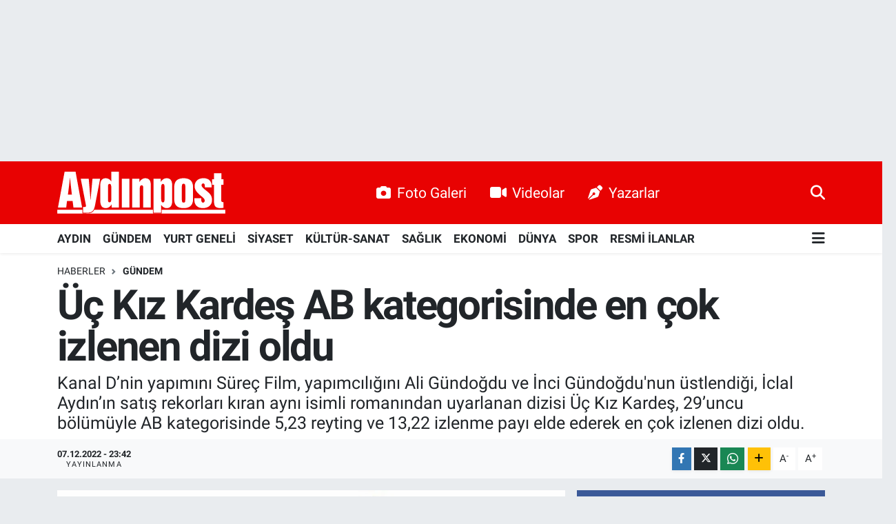

--- FILE ---
content_type: text/html; charset=UTF-8
request_url: https://www.aydinpost.com/uc-kiz-kardes-ab-kategorisinde-en-cok-izlenen-dizi-oldu
body_size: 24823
content:
<!DOCTYPE html>
<html lang="tr" data-theme="flow">
<head>
<link rel="dns-prefetch" href="//www.aydinpost.com">
<link rel="dns-prefetch" href="//aydinpostcom.teimg.com">
<link rel="dns-prefetch" href="//static.tebilisim.com">
<link rel="dns-prefetch" href="//www.googletagmanager.com">
<link rel="dns-prefetch" href="//www.facebook.com">
<link rel="dns-prefetch" href="//www.twitter.com">
<link rel="dns-prefetch" href="//www.instagram.com">
<link rel="dns-prefetch" href="//www.linkedin.com">
<link rel="dns-prefetch" href="//www.youtube.com">
<link rel="dns-prefetch" href="//www.tiktok.com">
<link rel="dns-prefetch" href="//www.threads.com">
<link rel="dns-prefetch" href="//api.whatsapp.com">
<link rel="dns-prefetch" href="//www.w3.org">
<link rel="dns-prefetch" href="//x.com">
<link rel="dns-prefetch" href="//pinterest.com">
<link rel="dns-prefetch" href="//t.me">
<link rel="dns-prefetch" href="//facebook.com">
<link rel="dns-prefetch" href="//www.pinterest.com">
<link rel="dns-prefetch" href="//aydinhavadisleri.com">
<link rel="dns-prefetch" href="//peronmedya.com">
<link rel="dns-prefetch" href="//itunes.apple.com">
<link rel="dns-prefetch" href="//play.google.com">
<link rel="dns-prefetch" href="//appgallery.huawei.com">
<link rel="dns-prefetch" href="//tebilisim.com">
<link rel="dns-prefetch" href="//twitter.com">
<link rel="dns-prefetch" href="//www.google.com">
<link rel="dns-prefetch" href="//cdn.onesignal.com">

    <meta charset="utf-8">
<title>Üç Kız Kardeş AB kategorisinde en çok izlenen dizi oldu - Aydın Haber, Son Dakika Aydın Haberleri | Aydinpost.com</title>
<meta name="description" content="Kanal D’nin yapımını Süreç Film, yapımcılığını Ali Gündoğdu ve İnci Gündoğdu&#039;nun üstlendiği, İclal Aydın’ın satış rekorları kıran aynı isimli romanından uyarlanan dizisi Üç Kız Kardeş, 29’uncu bölümüyle AB kategorisinde 5,23 reyting ve 13,22 izlenme payı elde ederek en çok izlenen dizi oldu.">
<link rel="canonical" href="https://www.aydinpost.com/uc-kiz-kardes-ab-kategorisinde-en-cok-izlenen-dizi-oldu">
<meta name="viewport" content="width=device-width,initial-scale=1">
<meta name="X-UA-Compatible" content="IE=edge">
<meta name="robots" content="max-image-preview:large">
<meta name="theme-color" content="#e80202">
<meta name="title" content="Üç Kız Kardeş AB kategorisinde en çok izlenen dizi oldu">
<meta name="articleSection" content="news">
<meta name="datePublished" content="2022-12-07T23:42:00+03:00">
<meta name="dateModified" content="2022-12-07T22:16:12+03:00">
<link rel="amphtml" href="https://www.aydinpost.com/uc-kiz-kardes-ab-kategorisinde-en-cok-izlenen-dizi-oldu/amp">
<meta property="og:site_name" content="Aydın Haber, Son Dakika Aydın Haberleri | Aydinpost.com">
<meta property="og:title" content="Üç Kız Kardeş AB kategorisinde en çok izlenen dizi oldu">
<meta property="og:description" content="Kanal D’nin yapımını Süreç Film, yapımcılığını Ali Gündoğdu ve İnci Gündoğdu&#039;nun üstlendiği, İclal Aydın’ın satış rekorları kıran aynı isimli romanından uyarlanan dizisi Üç Kız Kardeş, 29’uncu bölümüyle AB kategorisinde 5,23 reyting ve 13,22 izlenme payı elde ederek en çok izlenen dizi oldu.">
<meta property="og:url" content="https://www.aydinpost.com/uc-kiz-kardes-ab-kategorisinde-en-cok-izlenen-dizi-oldu">
<meta property="og:image" content="https://aydinpostcom.teimg.com/aydinpost-com/uploads/2022/12/uc-kiz-kardes-ab-kategorisinde-en-cok-izlenen-dizi-oldu.jpg">
<meta property="og:type" content="article">
<meta property="og:article:published_time" content="2022-12-07T23:42:00+03:00">
<meta property="og:article:modified_time" content="2022-12-07T22:16:12+03:00">
<meta name="twitter:card" content="summary_large_image">
<meta name="twitter:site" content="@aydinpost">
<meta name="twitter:title" content="Üç Kız Kardeş AB kategorisinde en çok izlenen dizi oldu">
<meta name="twitter:description" content="Kanal D’nin yapımını Süreç Film, yapımcılığını Ali Gündoğdu ve İnci Gündoğdu&#039;nun üstlendiği, İclal Aydın’ın satış rekorları kıran aynı isimli romanından uyarlanan dizisi Üç Kız Kardeş, 29’uncu bölümüyle AB kategorisinde 5,23 reyting ve 13,22 izlenme payı elde ederek en çok izlenen dizi oldu.">
<meta name="twitter:image" content="https://aydinpostcom.teimg.com/aydinpost-com/uploads/2022/12/uc-kiz-kardes-ab-kategorisinde-en-cok-izlenen-dizi-oldu.jpg">
<meta name="twitter:url" content="https://www.aydinpost.com/uc-kiz-kardes-ab-kategorisinde-en-cok-izlenen-dizi-oldu">
<link rel="shortcut icon" type="image/x-icon" href="https://aydinpostcom.teimg.com/aydinpost-com/uploads/2022/04/favicon.ico">
<link rel="manifest" href="https://www.aydinpost.com/manifest.json?v=6.6.4" />
<link rel="preload" href="https://static.tebilisim.com/flow/assets/css/font-awesome/fa-solid-900.woff2" as="font" type="font/woff2" crossorigin />
<link rel="preload" href="https://static.tebilisim.com/flow/assets/css/font-awesome/fa-brands-400.woff2" as="font" type="font/woff2" crossorigin />
<link rel="preload" href="https://static.tebilisim.com/flow/assets/css/weather-icons/font/weathericons-regular-webfont.woff2" as="font" type="font/woff2" crossorigin />
<link rel="preload" href="https://static.tebilisim.com/flow/vendor/te/fonts/roboto/KFOlCnqEu92Fr1MmEU9fBBc4AMP6lQ.woff2" as="font" type="font/woff2" crossorigin />
<link rel="preload" href="https://static.tebilisim.com/flow/vendor/te/fonts/roboto/KFOlCnqEu92Fr1MmEU9fChc4AMP6lbBP.woff2" as="font" type="font/woff2" crossorigin />
<link rel="preload" href="https://static.tebilisim.com/flow/vendor/te/fonts/roboto/KFOlCnqEu92Fr1MmWUlfBBc4AMP6lQ.woff2" as="font" type="font/woff2" crossorigin />
<link rel="preload" href="https://static.tebilisim.com/flow/vendor/te/fonts/roboto/KFOlCnqEu92Fr1MmWUlfChc4AMP6lbBP.woff2" as="font" type="font/woff2" crossorigin />
<link rel="preload" href="https://static.tebilisim.com/flow/vendor/te/fonts/roboto/KFOmCnqEu92Fr1Mu4mxKKTU1Kg.woff2" as="font" type="font/woff2" crossorigin />
<link rel="preload" href="https://static.tebilisim.com/flow/vendor/te/fonts/roboto/KFOmCnqEu92Fr1Mu7GxKKTU1Kvnz.woff2" as="font" type="font/woff2" crossorigin />


<link rel="preload" as="style" href="https://static.tebilisim.com/flow/vendor/te/fonts/roboto.css?v=6.6.4">
<link rel="stylesheet" href="https://static.tebilisim.com/flow/vendor/te/fonts/roboto.css?v=6.6.4">

<style>:root {
        --te-link-color: #333;
        --te-link-hover-color: #000;
        --te-font: "Roboto";
        --te-secondary-font: "Roboto";
        --te-h1-font-size: 60px;
        --te-color: #e80202;
        --te-hover-color: #194c82;
        --mm-ocd-width: 85%!important; /*  Mobil Menü Genişliği */
        --swiper-theme-color: var(--te-color)!important;
        --header-13-color: #ffc107;
    }</style><link rel="preload" as="style" href="https://static.tebilisim.com/flow/assets/vendor/bootstrap/css/bootstrap.min.css?v=6.6.4">
<link rel="stylesheet" href="https://static.tebilisim.com/flow/assets/vendor/bootstrap/css/bootstrap.min.css?v=6.6.4">
<link rel="preload" as="style" href="https://static.tebilisim.com/flow/assets/css/app6.6.4.min.css">
<link rel="stylesheet" href="https://static.tebilisim.com/flow/assets/css/app6.6.4.min.css">



<script type="application/ld+json">{"@context":"https:\/\/schema.org","@type":"WebSite","url":"https:\/\/www.aydinpost.com","potentialAction":{"@type":"SearchAction","target":"https:\/\/www.aydinpost.com\/arama?q={query}","query-input":"required name=query"}}</script>

<script type="application/ld+json">{"@context":"https:\/\/schema.org","@type":"NewsMediaOrganization","url":"https:\/\/www.aydinpost.com","name":"Ayd\u0131npost","logo":"https:\/\/aydinpostcom.teimg.com\/aydinpost-com\/uploads\/2024\/03\/aydinpost-light.svg","sameAs":["https:\/\/www.facebook.com\/Aydinpost","https:\/\/www.twitter.com\/aydinpost","https:\/\/www.linkedin.com\/in\/ayd%C4%B1n-post-640272120\/","https:\/\/www.youtube.com\/channel\/UCueo8LWC9MTKZhb2FPVWRxQ","https:\/\/www.instagram.com\/aydinpostcom"]}</script>

<script type="application/ld+json">{"@context":"https:\/\/schema.org","@graph":[{"@type":"SiteNavigationElement","name":"Ana Sayfa","url":"https:\/\/www.aydinpost.com","@id":"https:\/\/www.aydinpost.com"},{"@type":"SiteNavigationElement","name":"G\u00fcncel","url":"https:\/\/www.aydinpost.com\/guncel","@id":"https:\/\/www.aydinpost.com\/guncel"},{"@type":"SiteNavigationElement","name":"YURT GENEL\u0130","url":"https:\/\/www.aydinpost.com\/yurt-geneli","@id":"https:\/\/www.aydinpost.com\/yurt-geneli"},{"@type":"SiteNavigationElement","name":"S\u0130YASET","url":"https:\/\/www.aydinpost.com\/siyaset","@id":"https:\/\/www.aydinpost.com\/siyaset"},{"@type":"SiteNavigationElement","name":"K\u00dcLT\u00dcR-SANAT","url":"https:\/\/www.aydinpost.com\/kultur-sanat","@id":"https:\/\/www.aydinpost.com\/kultur-sanat"},{"@type":"SiteNavigationElement","name":"SA\u011eLIK","url":"https:\/\/www.aydinpost.com\/saglik","@id":"https:\/\/www.aydinpost.com\/saglik"},{"@type":"SiteNavigationElement","name":"Ekonomi","url":"https:\/\/www.aydinpost.com\/ekonomi","@id":"https:\/\/www.aydinpost.com\/ekonomi"},{"@type":"SiteNavigationElement","name":"Magazin","url":"https:\/\/www.aydinpost.com\/magazin","@id":"https:\/\/www.aydinpost.com\/magazin"},{"@type":"SiteNavigationElement","name":"D\u00dcNYA","url":"https:\/\/www.aydinpost.com\/dunya","@id":"https:\/\/www.aydinpost.com\/dunya"},{"@type":"SiteNavigationElement","name":"S\u0130NEMA","url":"https:\/\/www.aydinpost.com\/sinema","@id":"https:\/\/www.aydinpost.com\/sinema"},{"@type":"SiteNavigationElement","name":"TEKNOLOJ\u0130","url":"https:\/\/www.aydinpost.com\/teknoloji","@id":"https:\/\/www.aydinpost.com\/teknoloji"},{"@type":"SiteNavigationElement","name":"YAZARLAR","url":"https:\/\/www.aydinpost.com\/yazarlar","@id":"https:\/\/www.aydinpost.com\/yazarlar"},{"@type":"SiteNavigationElement","name":"SPOR","url":"https:\/\/www.aydinpost.com\/spor","@id":"https:\/\/www.aydinpost.com\/spor"},{"@type":"SiteNavigationElement","name":"Ya\u015fam","url":"https:\/\/www.aydinpost.com\/yasam","@id":"https:\/\/www.aydinpost.com\/yasam"},{"@type":"SiteNavigationElement","name":"Ayd\u0131n Se\u00e7im Sonu\u00e7lar\u0131","url":"https:\/\/www.aydinpost.com\/aydin-secim-sonuclari","@id":"https:\/\/www.aydinpost.com\/aydin-secim-sonuclari"},{"@type":"SiteNavigationElement","name":"Genel","url":"https:\/\/www.aydinpost.com\/genel","@id":"https:\/\/www.aydinpost.com\/genel"},{"@type":"SiteNavigationElement","name":"ASAY\u0130\u015e","url":"https:\/\/www.aydinpost.com\/asayis","@id":"https:\/\/www.aydinpost.com\/asayis"},{"@type":"SiteNavigationElement","name":"\u00c7evre","url":"https:\/\/www.aydinpost.com\/cevre","@id":"https:\/\/www.aydinpost.com\/cevre"},{"@type":"SiteNavigationElement","name":"Haberde insan","url":"https:\/\/www.aydinpost.com\/haberde-insan","@id":"https:\/\/www.aydinpost.com\/haberde-insan"},{"@type":"SiteNavigationElement","name":"Bilim ve teknoloji","url":"https:\/\/www.aydinpost.com\/bilim-ve-teknoloji","@id":"https:\/\/www.aydinpost.com\/bilim-ve-teknoloji"},{"@type":"SiteNavigationElement","name":"E\u011fitim","url":"https:\/\/www.aydinpost.com\/egitim","@id":"https:\/\/www.aydinpost.com\/egitim"},{"@type":"SiteNavigationElement","name":"G\u00fcndem","url":"https:\/\/www.aydinpost.com\/gundem","@id":"https:\/\/www.aydinpost.com\/gundem"},{"@type":"SiteNavigationElement","name":"AYDIN","url":"https:\/\/www.aydinpost.com\/aydin","@id":"https:\/\/www.aydinpost.com\/aydin"},{"@type":"SiteNavigationElement","name":"RESM\u0130 \u0130LANLAR","url":"https:\/\/www.aydinpost.com\/resmi-ilanlar","@id":"https:\/\/www.aydinpost.com\/resmi-ilanlar"},{"@type":"SiteNavigationElement","name":"K\u00d6\u015eE YAZISI","url":"https:\/\/www.aydinpost.com\/kose-yazisi","@id":"https:\/\/www.aydinpost.com\/kose-yazisi"},{"@type":"SiteNavigationElement","name":"\u0130leti\u015fim","url":"https:\/\/www.aydinpost.com\/iletisim","@id":"https:\/\/www.aydinpost.com\/iletisim"},{"@type":"SiteNavigationElement","name":"Gizlilik Politikas\u0131","url":"https:\/\/www.aydinpost.com\/gizlilik-politikasi","@id":"https:\/\/www.aydinpost.com\/gizlilik-politikasi"},{"@type":"SiteNavigationElement","name":"Gizlilik S\u00f6zle\u015fmesi","url":"https:\/\/www.aydinpost.com\/gizlilik-sozlesmesi","@id":"https:\/\/www.aydinpost.com\/gizlilik-sozlesmesi"},{"@type":"SiteNavigationElement","name":"Yazarlar","url":"https:\/\/www.aydinpost.com\/yazarlar","@id":"https:\/\/www.aydinpost.com\/yazarlar"},{"@type":"SiteNavigationElement","name":"Foto Galeri","url":"https:\/\/www.aydinpost.com\/foto-galeri","@id":"https:\/\/www.aydinpost.com\/foto-galeri"},{"@type":"SiteNavigationElement","name":"Video Galeri","url":"https:\/\/www.aydinpost.com\/video","@id":"https:\/\/www.aydinpost.com\/video"},{"@type":"SiteNavigationElement","name":"Biyografiler","url":"https:\/\/www.aydinpost.com\/biyografi","@id":"https:\/\/www.aydinpost.com\/biyografi"},{"@type":"SiteNavigationElement","name":"Seri \u0130lanlar","url":"https:\/\/www.aydinpost.com\/ilan","@id":"https:\/\/www.aydinpost.com\/ilan"},{"@type":"SiteNavigationElement","name":"Vefatlar","url":"https:\/\/www.aydinpost.com\/vefat","@id":"https:\/\/www.aydinpost.com\/vefat"},{"@type":"SiteNavigationElement","name":"R\u00f6portajlar","url":"https:\/\/www.aydinpost.com\/roportaj","@id":"https:\/\/www.aydinpost.com\/roportaj"},{"@type":"SiteNavigationElement","name":"Anketler","url":"https:\/\/www.aydinpost.com\/anketler","@id":"https:\/\/www.aydinpost.com\/anketler"},{"@type":"SiteNavigationElement","name":"Bozdo\u011fan Bug\u00fcn, Yar\u0131n ve 1 Haftal\u0131k Hava Durumu Tahmini","url":"https:\/\/www.aydinpost.com\/bozdogan-hava-durumu","@id":"https:\/\/www.aydinpost.com\/bozdogan-hava-durumu"},{"@type":"SiteNavigationElement","name":"Bozdo\u011fan Namaz Vakitleri","url":"https:\/\/www.aydinpost.com\/bozdogan-namaz-vakitleri","@id":"https:\/\/www.aydinpost.com\/bozdogan-namaz-vakitleri"},{"@type":"SiteNavigationElement","name":"Puan Durumu ve Fikst\u00fcr","url":"https:\/\/www.aydinpost.com\/futbol\/st-super-lig-puan-durumu-ve-fikstur","@id":"https:\/\/www.aydinpost.com\/futbol\/st-super-lig-puan-durumu-ve-fikstur"}]}</script>

<script type="application/ld+json">{"@context":"https:\/\/schema.org","@type":"BreadcrumbList","itemListElement":[{"@type":"ListItem","position":1,"item":{"@type":"Thing","@id":"https:\/\/www.aydinpost.com","name":"Haberler"}}]}</script>
<script type="application/ld+json">{"@context":"https:\/\/schema.org","@type":"NewsArticle","headline":"\u00dc\u00e7 K\u0131z Karde\u015f AB kategorisinde en \u00e7ok izlenen dizi oldu","articleSection":"G\u00fcndem","dateCreated":"2022-12-07T23:42:00+03:00","datePublished":"2022-12-07T23:42:00+03:00","dateModified":"2022-12-07T22:16:12+03:00","wordCount":110,"genre":"news","mainEntityOfPage":{"@type":"WebPage","@id":"https:\/\/www.aydinpost.com\/uc-kiz-kardes-ab-kategorisinde-en-cok-izlenen-dizi-oldu"},"articleBody":"\u0130zleyenlere duygusal anlar ya\u015fatan dizinin bu haftaki b\u00f6l\u00fcm\u00fcnde yeniden anne olmak isteyen T\u00fcrkan'\u0131n doktordan duyduklar\u0131 \u015foke ederken, Mine ve R\u00fc\u00e7han'\u0131n anla\u015fma yapmas\u0131 dikkat \u00e7ekti. Dizinin final an\u0131nda ise Somer'e kar\u015f\u0131 T\u00fcrkan'\u0131n rest \u00e7ekmesi ekranlara damga vurdu.<p><p><strong>30. b\u00f6l\u00fcm tan\u0131t\u0131m\u0131 izleyiciyi merakland\u0131rd\u0131<\/strong><p>\u00a0Dizinin ard\u0131ndan ekrana gelen 30.b\u00f6l\u00fcm tan\u0131t\u0131m\u0131nda ise; karn\u0131ndaki bebe\u011fin katili Mine'yi affetmeyen T\u00fcrkan, Somer'in de \u015fikayetini geri \u00e7ekmemesi i\u00e7in sava\u015f verir. Somer ise Mine'yi hapisten \u00e7\u0131karmak i\u00e7in \u015fart ko\u015far. \u00d6te yandan Sad\u0131k, Nesrin'i hi\u00e7bir \u015fekilde affetmeyece\u011fini s\u00f6yler.","description":"Kanal D\u2019nin yap\u0131m\u0131n\u0131 S\u00fcre\u00e7 Film, yap\u0131mc\u0131l\u0131\u011f\u0131n\u0131 Ali G\u00fcndo\u011fdu ve \u0130nci G\u00fcndo\u011fdu'nun \u00fcstlendi\u011fi, \u0130clal Ayd\u0131n\u2019\u0131n sat\u0131\u015f rekorlar\u0131 k\u0131ran ayn\u0131 isimli roman\u0131ndan uyarlanan dizisi \u00dc\u00e7 K\u0131z Karde\u015f, 29\u2019uncu b\u00f6l\u00fcm\u00fcyle AB kategorisinde 5,23 reyting ve 13,22 izlenme pay\u0131 elde ederek en \u00e7ok izlenen dizi oldu.","inLanguage":"tr-TR","keywords":[],"image":{"@type":"ImageObject","url":"https:\/\/aydinpostcom.teimg.com\/crop\/1280x720\/aydinpost-com\/uploads\/2022\/12\/uc-kiz-kardes-ab-kategorisinde-en-cok-izlenen-dizi-oldu.jpg","width":"1280","height":"720","caption":"\u00dc\u00e7 K\u0131z Karde\u015f AB kategorisinde en \u00e7ok izlenen dizi oldu"},"publishingPrinciples":"https:\/\/www.aydinpost.com\/gizlilik-sozlesmesi","isFamilyFriendly":"http:\/\/schema.org\/True","isAccessibleForFree":"http:\/\/schema.org\/True","publisher":{"@type":"Organization","name":"Ayd\u0131npost","image":"https:\/\/aydinpostcom.teimg.com\/aydinpost-com\/uploads\/2024\/03\/aydinpost-light.svg","logo":{"@type":"ImageObject","url":"https:\/\/aydinpostcom.teimg.com\/aydinpost-com\/uploads\/2024\/03\/aydinpost-light.svg","width":"640","height":"375"}},"author":{"@type":"Person","name":"Ayd\u0131n Post","honorificPrefix":"","jobTitle":"","url":null}}</script>





<script>
document.addEventListener('DOMContentLoaded', function () {

  // roneon.com ve alt domainleri
  const excludedDomain = 'roneon.com';

  document.addEventListener('click', function (e) {
    const link = e.target.closest('.article-text a');
    if (!link) return;

    try {
      const url = new URL(link.href);
      const hostname = url.hostname.replace(/^www\./, '');

      // Eğer roneon.com ise:
      if (hostname === excludedDomain || hostname.endsWith('.' + excludedDomain)) {
        // Modal JS'nin çalışmasını engelle
        e.stopImmediatePropagation();
        // Normal davranışa izin ver
        window.open(link.href, '_blank');
      }
    } catch (err) {
      // URL parse edilemezse dokunma
    }
  }, true); // <-- capture phase (ÖNEMLİ)
});
</script>



<script async data-cfasync="false"
	src="https://www.googletagmanager.com/gtag/js?id=G-1FPKHYHVZN"></script>
<script data-cfasync="false">
	window.dataLayer = window.dataLayer || [];
	  function gtag(){dataLayer.push(arguments);}
	  gtag('js', new Date());
	  gtag('config', 'G-1FPKHYHVZN');
</script>




</head>




<body class="d-flex flex-column min-vh-100">

    <div id="ad_152" data-channel="152" data-advert="temedya" data-rotation="120" class="d-none d-sm-flex flex-column align-items-center justify-content-start text-center mx-auto overflow-hidden my-3" data-affix="0" style="width: 1300px;height: 200px;" data-width="1300" data-height="200"></div><div id="ad_152_mobile" data-channel="152" data-advert="temedya" data-rotation="120" class="d-flex d-sm-none flex-column align-items-center justify-content-start text-center mx-auto overflow-hidden my-3" data-affix="0" style="height: 60px;" data-height="60"></div>
    

    <header class="header-2">
    <nav class="top-header navbar navbar-expand-lg">
        <div class="container">
            <div class="d-lg-none">
                <a href="#menu" title="Ana Menü" class="text-white"><i class="fa fa-bars fa-lg"></i></a>
            </div>
                        <a class="navbar-brand me-0" href="/" title="Aydın Haber, Son Dakika Aydın Haberleri | Aydinpost.com">
                <img src="https://aydinpostcom.teimg.com/aydinpost-com/uploads/2024/03/aydinpost-light.svg" alt="Aydın Haber, Son Dakika Aydın Haberleri | Aydinpost.com" width="244" height="40" class="light-mode img-fluid flow-logo">
<img src="https://aydinpostcom.teimg.com/aydinpost-com/uploads/2024/03/aydinpost-light.svg" alt="Aydın Haber, Son Dakika Aydın Haberleri | Aydinpost.com" width="244" height="40" class="dark-mode img-fluid flow-logo d-none">

            </a>
            
            <div class="d-none d-lg-block top-menu">
                <ul  class="nav lead">
        <li class="nav-item   ">
        <a href="/foto-galeri" class="nav-link text-white" target="_blank" title="Foto Galeri"><i class="fa fa-camera me-2 text-white mr-1"></i>Foto Galeri</a>
        
    </li>
        <li class="nav-item   ">
        <a href="/video" class="nav-link text-white" target="_blank" title="Videolar"><i class="fa fa-video me-2 text-white mr-1"></i>Videolar</a>
        
    </li>
        <li class="nav-item   ">
        <a href="/yazarlar" class="nav-link text-white" target="_blank" title="Yazarlar"><i class="fa fa-pen-nib me-2 text-white mr-1"></i>Yazarlar</a>
        
    </li>
    </ul>

            </div>
            <ul class="navigation-menu nav">
                
                <li class="nav-item">
                    <a href="/arama" class="" title="Ara">
                        <i class="fa fa-search fa-lg text-white"></i>
                    </a>
                </li>

            </ul>
        </div>
    </nav>
    <div class="main-menu navbar navbar-expand-lg bg-white d-none d-lg-block shadow-sm pt-0 pb-0">
        <div class="container">

            <ul  class="nav fw-semibold">
        <li class="nav-item   ">
        <a href="/aydin" class="nav-link text-dark" target="_self" title="AYDIN">AYDIN</a>
        
    </li>
        <li class="nav-item   ">
        <a href="/gundem" class="nav-link text-dark" target="_self" title="GÜNDEM">GÜNDEM</a>
        
    </li>
        <li class="nav-item   ">
        <a href="/yurt-geneli" class="nav-link text-dark" target="_self" title="YURT GENELİ">YURT GENELİ</a>
        
    </li>
        <li class="nav-item   ">
        <a href="/siyaset" class="nav-link text-dark" target="_self" title="SİYASET">SİYASET</a>
        
    </li>
        <li class="nav-item   ">
        <a href="/kultur-sanat" class="nav-link text-dark" target="_self" title="KÜLTÜR-SANAT">KÜLTÜR-SANAT</a>
        
    </li>
        <li class="nav-item   ">
        <a href="/saglik" class="nav-link text-dark" target="_self" title="SAĞLIK">SAĞLIK</a>
        
    </li>
        <li class="nav-item   ">
        <a href="/ekonomi" class="nav-link text-dark" target="_self" title="EKONOMİ">EKONOMİ</a>
        
    </li>
        <li class="nav-item   ">
        <a href="/dunya" class="nav-link text-dark" target="_self" title="DÜNYA">DÜNYA</a>
        
    </li>
        <li class="nav-item   ">
        <a href="/spor" class="nav-link text-dark" target="_self" title="SPOR">SPOR</a>
        
    </li>
        <li class="nav-item   ">
        <a href="/resmi-ilanlar" class="nav-link text-dark" target="_self" title="RESMİ İLANLAR">RESMİ İLANLAR</a>
        
    </li>
    </ul>


            <ul class="nav d-flex flex-nowrap align-items-center">

                

                <li class="nav-item dropdown position-static">
                    <a class="nav-link pe-0 text-dark" data-bs-toggle="dropdown" href="#" aria-haspopup="true" aria-expanded="false" title="Ana Menü"><i class="fa fa-bars fa-lg"></i></a>
                    <div class="mega-menu dropdown-menu dropdown-menu-end text-capitalize shadow-lg border-0 rounded-0">

    <div class="row g-3 small p-3">

                <div class="col">
            <div class="extra-sections bg-light p-3 border">
                <a href="https://www.aydinpost.com/aydin-nobetci-eczaneler" title="Aydın Nöbetçi Eczaneler" class="d-block border-bottom pb-2 mb-2" target="_self"><i class="fa-solid fa-capsules me-2"></i>Aydın Nöbetçi Eczaneler</a>
<a href="https://www.aydinpost.com/aydin-hava-durumu" title="Aydın Hava Durumu" class="d-block border-bottom pb-2 mb-2" target="_self"><i class="fa-solid fa-cloud-sun me-2"></i>Aydın Hava Durumu</a>
<a href="https://www.aydinpost.com/aydin-namaz-vakitleri" title="Aydın Namaz Vakitleri" class="d-block border-bottom pb-2 mb-2" target="_self"><i class="fa-solid fa-mosque me-2"></i>Aydın Namaz Vakitleri</a>
<a href="https://www.aydinpost.com/aydin-trafik-durumu" title="Aydın Trafik Yoğunluk Haritası" class="d-block border-bottom pb-2 mb-2" target="_self"><i class="fa-solid fa-car me-2"></i>Aydın Trafik Yoğunluk Haritası</a>
<a href="https://www.aydinpost.com/futbol/super-lig-puan-durumu-ve-fikstur" title="Süper Lig Puan Durumu ve Fikstür" class="d-block border-bottom pb-2 mb-2" target="_self"><i class="fa-solid fa-chart-bar me-2"></i>Süper Lig Puan Durumu ve Fikstür</a>
<a href="https://www.aydinpost.com/tum-mansetler" title="Tüm Manşetler" class="d-block border-bottom pb-2 mb-2" target="_self"><i class="fa-solid fa-newspaper me-2"></i>Tüm Manşetler</a>
<a href="https://www.aydinpost.com/sondakika-haberleri" title="Son Dakika Haberleri" class="d-block border-bottom pb-2 mb-2" target="_self"><i class="fa-solid fa-bell me-2"></i>Son Dakika Haberleri</a>

            </div>
        </div>
        
        <div class="col">
        <a href="/ekonomi" class="d-block border-bottom  pb-2 mb-2" target="_self" title="EKONOMİ">EKONOMİ</a>
            <a href="/magazin" class="d-block border-bottom  pb-2 mb-2" target="_self" title="MAGAZİN">MAGAZİN</a>
            <a href="/dunya" class="d-block border-bottom  pb-2 mb-2" target="_self" title="DÜNYA">DÜNYA</a>
            <a href="/sinema" class="d-block border-bottom  pb-2 mb-2" target="_self" title="SİNEMA">SİNEMA</a>
            <a href="/teknoloji" class="d-block border-bottom  pb-2 mb-2" target="_self" title="TEKNOLOJİ">TEKNOLOJİ</a>
            <a href="/yazarlar" class="d-block border-bottom  pb-2 mb-2" target="_self" title="YAZARLAR">YAZARLAR</a>
            <a href="/spor" class="d-block  pb-2 mb-2" target="_self" title="SPOR">SPOR</a>
        </div><div class="col">
            <a href="/yasam" class="d-block border-bottom  pb-2 mb-2" target="_self" title="YAŞAM">YAŞAM</a>
            <a href="/aydin-secim-sonuclari" class="d-block border-bottom  pb-2 mb-2" target="_self" title="Aydın Seçim Sonuçları">Aydın Seçim Sonuçları</a>
            <a href="/genel" class="d-block border-bottom  pb-2 mb-2" target="_self" title="Genel">Genel</a>
            <a href="/yerel" class="d-block border-bottom  pb-2 mb-2" target="_self" title="Yerel">Yerel</a>
            <a href="/asayis" class="d-block border-bottom  pb-2 mb-2" target="_self" title="ASAYİŞ">ASAYİŞ</a>
            <a href="/cevre" class="d-block border-bottom  pb-2 mb-2" target="_self" title="ÇEVRE">ÇEVRE</a>
            <a href="/haberde-insan" class="d-block  pb-2 mb-2" target="_self" title="HABERDE İNSAN">HABERDE İNSAN</a>
        </div><div class="col">
            <a href="/bilim-ve-teknoloji" class="d-block border-bottom  pb-2 mb-2" target="_self" title="BİLİM VE TEKNOLOJİ">BİLİM VE TEKNOLOJİ</a>
            <a href="/egitim" class="d-block border-bottom  pb-2 mb-2" target="_self" title="EĞİTİM">EĞİTİM</a>
        </div>


    </div>

    <div class="p-3 bg-light">
                <a class="me-3"
            href="https://www.facebook.com/Aydinpost" target="_blank" rel="nofollow noreferrer noopener"><i class="fab fa-facebook me-2 text-navy"></i> Facebook</a>
                        <a class="me-3"
            href="https://www.twitter.com/aydinpost" target="_blank" rel="nofollow noreferrer noopener"><i class="fab fa-x-twitter "></i> Twitter</a>
                        <a class="me-3"
            href="https://www.instagram.com/aydinpostcom" target="_blank" rel="nofollow noreferrer noopener"><i class="fab fa-instagram me-2 text-magenta"></i> Instagram</a>
                        <a class="me-3"
            href="https://www.linkedin.com/in/ayd%C4%B1n-post-640272120/" target="_blank" rel="nofollow noreferrer noopener"><i class="fab fa-linkedin me-2 text-navy"></i> Linkedin</a>
                        <a class="me-3"
            href="https://www.youtube.com/channel/UCueo8LWC9MTKZhb2FPVWRxQ" target="_blank" rel="nofollow noreferrer noopener"><i class="fab fa-youtube me-2 text-danger"></i> Youtube</a>
                        <a class="me-3"
            href="https://www.tiktok.com/aydinpost" target="_blank" rel="nofollow noreferrer noopener"><i class="fa-brands fa-tiktok me-1 text-dark"></i> Tiktok</a>
                        <a class="me-3"
            href="https://www.threads.com/aydinpost" target="_blank" rel="nofollow noreferrer noopener"><i class="fa-brands fa-threads me-1 text-dark"></i> Threads</a>
                        <a class="me-3"
            href="https://www.threads.com/aydinpost" target="_blank" rel="nofollow noreferrer noopener"><i class="fa-brands fa-threads me-1 text-dark"></i> Threads</a>
                        <a class="" href="https://api.whatsapp.com/send?phone=‭0 (532) 330 37 08‬" title="Whatsapp" rel="nofollow noreferrer noopener"><i
            class="fab fa-whatsapp me-2 text-navy"></i> WhatsApp İhbar Hattı</a>    </div>

    <div class="mega-menu-footer p-2 bg-te-color">
        <a class="dropdown-item text-white" href="/kunye" title="Künye / İletişim"><i class="fa fa-id-card me-2"></i> Künye / İletişim</a>
        <a class="dropdown-item text-white" href="/iletisim" title="Bize Ulaşın"><i class="fa fa-envelope me-2"></i> Bize Ulaşın</a>
        <a class="dropdown-item text-white" href="/rss-baglantilari" title="RSS Bağlantıları"><i class="fa fa-rss me-2"></i> RSS Bağlantıları</a>
        <a class="dropdown-item text-white" href="/member/login" title="Üyelik Girişi"><i class="fa fa-user me-2"></i> Üyelik Girişi</a>
    </div>


</div>

                </li>
            </ul>
        </div>
    </div>
    <ul  class="mobile-categories d-lg-none list-inline bg-white">
        <li class="list-inline-item">
        <a href="/aydin" class="text-dark" target="_self" title="AYDIN">
                AYDIN
        </a>
    </li>
        <li class="list-inline-item">
        <a href="/gundem" class="text-dark" target="_self" title="GÜNDEM">
                GÜNDEM
        </a>
    </li>
        <li class="list-inline-item">
        <a href="/yurt-geneli" class="text-dark" target="_self" title="YURT GENELİ">
                YURT GENELİ
        </a>
    </li>
        <li class="list-inline-item">
        <a href="/siyaset" class="text-dark" target="_self" title="SİYASET">
                SİYASET
        </a>
    </li>
        <li class="list-inline-item">
        <a href="/kultur-sanat" class="text-dark" target="_self" title="KÜLTÜR-SANAT">
                KÜLTÜR-SANAT
        </a>
    </li>
        <li class="list-inline-item">
        <a href="/saglik" class="text-dark" target="_self" title="SAĞLIK">
                SAĞLIK
        </a>
    </li>
        <li class="list-inline-item">
        <a href="/ekonomi" class="text-dark" target="_self" title="EKONOMİ">
                EKONOMİ
        </a>
    </li>
        <li class="list-inline-item">
        <a href="/dunya" class="text-dark" target="_self" title="DÜNYA">
                DÜNYA
        </a>
    </li>
        <li class="list-inline-item">
        <a href="/spor" class="text-dark" target="_self" title="SPOR">
                SPOR
        </a>
    </li>
        <li class="list-inline-item">
        <a href="/resmi-ilanlar" class="text-dark" target="_self" title="RESMİ İLANLAR">
                RESMİ İLANLAR
        </a>
    </li>
    </ul>


</header>






<main class="single overflow-hidden" style="min-height: 300px">

            <script>
document.addEventListener("DOMContentLoaded", function () {
    if (document.querySelector('.bik-ilan-detay')) {
        document.getElementById('story-line').style.display = 'none';
    }
});
</script>
<section id="story-line" class="d-md-none bg-white" data-widget-unique-key="">
    <script>
        var story_items = [{"id":"spor","photo":"https:\/\/aydinpostcom.teimg.com\/crop\/200x200\/aydinpost-com\/uploads\/2026\/01\/agency\/iha\/okul-sporlari-musabakalari-aydinda-tamamlandi.jpg","name":"SPOR","items":[{"id":1312965,"type":"photo","length":10,"src":"https:\/\/aydinpostcom.teimg.com\/crop\/720x1280\/aydinpost-com\/uploads\/2026\/01\/agency\/iha\/okul-sporlari-musabakalari-aydinda-tamamlandi.jpg","link":"https:\/\/www.aydinpost.com\/okul-sporlari-musabakalari-aydinda-tamamlandi","linkText":"Okul sporlar\u0131 m\u00fcsabakalar\u0131 Ayd\u0131n'da tamamland\u0131","time":1768642200}]},{"id":"gundem","photo":"https:\/\/aydinpostcom.teimg.com\/crop\/200x200\/aydinpost-com\/uploads\/2026\/01\/cerciii.jpg","name":"G\u00fcndem","items":[{"id":1312973,"type":"photo","length":10,"src":"https:\/\/aydinpostcom.teimg.com\/crop\/720x1280\/aydinpost-com\/uploads\/2026\/01\/cerciii.jpg","link":"https:\/\/www.aydinpost.com\/masak-raporu-dosyaya-girdi-ozlem-cercioglu-hakkinda-korkunc-yolsuzluk-iddiasi","linkText":"Masak raporu dosyaya girdi: \u00d6zlem \u00c7er\u00e7io\u011flu hakk\u0131nda korkun\u00e7 yolsuzluk iddias\u0131!","time":1768672800},{"id":1312966,"type":"photo","length":10,"src":"https:\/\/aydinpostcom.teimg.com\/crop\/720x1280\/aydinpost-com\/uploads\/2026\/01\/gungorende-yan-baktin-kavgasi-cinayetle-bitti-16-yasindaki-atlasin-bicaklandigi-an-kamerada-hkeh.webp","link":"https:\/\/www.aydinpost.com\/turkiyeyi-sarsan-ikinci-ahmet-minguzzi-olayinda-zanlinin-ifadesi-ortaya-cikti","linkText":"T\u00fcrkiye'yi sarsan ikinci 'Ahmet Minguzzi' olay\u0131nda zanl\u0131n\u0131n ifadesi ortaya \u00e7\u0131kt\u0131","time":1768650180},{"id":1312963,"type":"photo","length":10,"src":"https:\/\/aydinpostcom.teimg.com\/crop\/720x1280\/aydinpost-com\/uploads\/2026\/01\/i-r-p1-f-r-gi-1.jpg","link":"https:\/\/www.aydinpost.com\/isidin-hedeflerinden-biri-de-anitkabir","linkText":"I\u015e\u0130D'in hedeflerinden biri de An\u0131tkabir!","time":1768642080}]},{"id":"aydin","photo":"https:\/\/aydinpostcom.teimg.com\/crop\/200x200\/aydinpost-com\/uploads\/2026\/01\/agency\/iha\/efelerde-ticari-arac-otomobille-carpisti-1-yarali.jpg","name":"AYDIN","items":[{"id":1312972,"type":"video","length":10,"src":"https:\/\/aydinpostcom.tevideo.org\/aydinpost-com\/uploads\/2026\/01\/agency\/iha\/efelerde-ticari-arac-otomobille-carpisti-1-yarali.mp4","link":"https:\/\/www.aydinpost.com\/efelerde-ticari-arac-otomobille-carpisti-1-yarali","linkText":"Efeler'de ticari ara\u00e7, otomobille \u00e7arp\u0131\u015ft\u0131: 1 yaral\u0131","time":1768652220},{"id":1312967,"type":"photo","length":10,"src":"https:\/\/aydinpostcom.teimg.com\/crop\/720x1280\/aydinpost-com\/uploads\/2026\/01\/azz-4.jpeg","link":"https:\/\/www.aydinpost.com\/hasan-eyefci-guven-tazeledi","linkText":"Hasan Eyefci g\u00fcven tazeledi","time":1768651020},{"id":1312960,"type":"photo","length":10,"src":"https:\/\/aydinpostcom.teimg.com\/crop\/720x1280\/aydinpost-com\/uploads\/2026\/01\/whatsapp-image-2026-01-17-at-105539.jpeg","link":"https:\/\/www.aydinpost.com\/bir-ayda-ayni-yerde-ikinci-sizinti","linkText":"Bir ayda ayn\u0131 yerde ikinci s\u0131z\u0131nt\u0131","time":1768639740},{"id":1312954,"type":"photo","length":10,"src":"https:\/\/aydinpostcom.teimg.com\/crop\/720x1280\/aydinpost-com\/uploads\/2026\/01\/site-3-4.png","link":"https:\/\/www.aydinpost.com\/ayesobda-aday-sayisi-uce-mi-cikti","linkText":"AYESOB'da aday say\u0131s\u0131 \u00fc\u00e7'e mi \u00e7\u0131kt\u0131?","time":1768634460},{"id":1312955,"type":"photo","length":10,"src":"https:\/\/aydinpostcom.teimg.com\/crop\/720x1280\/aydinpost-com\/uploads\/2026\/01\/a-w622152-01.jpg","link":"https:\/\/www.aydinpost.com\/incirliovada-zincirleme-kaza-2-yarali","linkText":"\u0130ncirliova'da zincirleme kaza: 2 yaral\u0131","time":1768633380},{"id":1312953,"type":"video","length":10,"src":"https:\/\/aydinpostcom.tevideo.org\/aydinpost-com\/uploads\/2026\/01\/agency\/iha\/kusadasinda-agaca-carpan-alkollu-motosikletli-yaralandi.mp4","link":"https:\/\/www.aydinpost.com\/kusadasinda-agaca-carpan-alkollu-motosikletli-yaralandi","linkText":"Ku\u015fadas\u0131'nda a\u011faca \u00e7arpan alkoll\u00fc motosikletli yaraland\u0131","time":1768591620},{"id":1312952,"type":"photo","length":10,"src":"https:\/\/aydinpostcom.teimg.com\/crop\/720x1280\/aydinpost-com\/uploads\/2026\/01\/agency\/iha\/efeler-ve-koskte-aranan-sahislar-yakalandi.jpg","link":"https:\/\/www.aydinpost.com\/efeler-ve-koskte-aranan-sahislar-yakalandi","linkText":"Efeler ve K\u00f6\u015fk'te aranan \u015fah\u0131slar yakaland\u0131","time":1768590780}]},{"id":"yurt","photo":"https:\/\/aydinpostcom.teimg.com\/crop\/200x200\/aydinpost-com\/uploads\/2026\/01\/avukatlik-asgari-ucret-tarifesi.webp","name":"YURT","items":[{"id":1312962,"type":"photo","length":10,"src":"https:\/\/aydinpostcom.teimg.com\/crop\/720x1280\/aydinpost-com\/uploads\/2026\/01\/avukatlik-asgari-ucret-tarifesi.webp","link":"https:\/\/www.aydinpost.com\/avukatlik-ucretlerine-sinir","linkText":"Avukatl\u0131k \u00fccretlerine s\u0131n\u0131r","time":1768641840}]},{"id":"asayis","photo":"https:\/\/aydinpostcom.teimg.com\/crop\/200x200\/aydinpost-com\/uploads\/2026\/01\/aw622070-06.jpg","name":"ASAY\u0130\u015e","items":[{"id":1312961,"type":"photo","length":10,"src":"https:\/\/aydinpostcom.teimg.com\/crop\/720x1280\/aydinpost-com\/uploads\/2026\/01\/aw622070-06.jpg","link":"https:\/\/www.aydinpost.com\/mardinde-kayip-iki-cocugun-cansiz-bedeni-golette-bulundu","linkText":"Mardin\u2019de kay\u0131p iki \u00e7ocu\u011fun cans\u0131z bedeni g\u00f6lette bulundu","time":1768641300},{"id":1312959,"type":"photo","length":10,"src":"https:\/\/aydinpostcom.teimg.com\/crop\/720x1280\/aydinpost-com\/uploads\/2026\/01\/aw622094-07.jpg","link":"https:\/\/www.aydinpost.com\/karnesinde-3-zayifi-olan-lise-1-ogrencisi-yasamina-son-verdi","linkText":"Karnesinde 3 zay\u0131f\u0131 olan lise 1 \u00f6\u011frencisi, ya\u015fam\u0131na son verdi","time":1768636200},{"id":1312958,"type":"photo","length":10,"src":"https:\/\/aydinpostcom.teimg.com\/crop\/720x1280\/aydinpost-com\/uploads\/2026\/01\/aw622074-01.jpg","link":"https:\/\/www.aydinpost.com\/izmirde-para-nakil-aracini-soyan-cete-cokertildi-9-supheli-tutuklandi","linkText":"\u0130zmir\u2019de para nakil arac\u0131n\u0131 soyan \u00e7ete \u00e7\u00f6kertildi: 9 \u015f\u00fcpheli tutukland\u0131","time":1768636080}]}]
    </script>
    <div id="stories" class="storiesWrapper p-2"></div>
</section>


    
    <div class="infinite" data-show-advert="1">

    

    <div class="infinite-item d-block" data-id="1222347" data-category-id="45" data-reference="TE\Archive\Models\Archive" data-json-url="/service/json/featured-infinite.json">

        

        <div class="post-header pt-3 bg-white">

    <div class="container">

        
        <nav class="meta-category d-flex justify-content-lg-start" style="--bs-breadcrumb-divider: url(&#34;data:image/svg+xml,%3Csvg xmlns='http://www.w3.org/2000/svg' width='8' height='8'%3E%3Cpath d='M2.5 0L1 1.5 3.5 4 1 6.5 2.5 8l4-4-4-4z' fill='%236c757d'/%3E%3C/svg%3E&#34;);" aria-label="breadcrumb">
        <ol class="breadcrumb mb-0">
            <li class="breadcrumb-item"><a href="https://www.aydinpost.com" class="breadcrumb_link" target="_self">Haberler</a></li>
            <li class="breadcrumb-item active fw-bold" aria-current="page"><a href="/gundem" target="_self" class="breadcrumb_link text-dark" title="Gündem">Gündem</a></li>
        </ol>
</nav>

        <h1 class="h2 fw-bold text-lg-start headline my-2" itemprop="headline">Üç Kız Kardeş AB kategorisinde en çok izlenen dizi oldu</h1>
        
        <h2 class="lead text-lg-start text-dark my-2 description" itemprop="description">Kanal D’nin yapımını Süreç Film, yapımcılığını Ali Gündoğdu ve İnci Gündoğdu&#039;nun üstlendiği, İclal Aydın’ın satış rekorları kıran aynı isimli romanından uyarlanan dizisi Üç Kız Kardeş, 29’uncu bölümüyle AB kategorisinde 5,23 reyting ve 13,22 izlenme payı elde ederek en çok izlenen dizi oldu.</h2>
        
        <div class="news-tags">
    </div>

    </div>

    <div class="bg-light py-1">
        <div class="container d-flex justify-content-between align-items-center">

            <div class="meta-author">
    
    <div class="box">
    <time class="fw-bold">07.12.2022 - 23:42</time>
    <span class="info">Yayınlanma</span>
</div>

    
    
    

</div>


            <div class="share-area justify-content-end align-items-center d-none d-lg-flex">

    <div class="mobile-share-button-container mb-2 d-block d-md-none">
    <button
        class="btn btn-primary btn-sm rounded-0 shadow-sm w-100"
        onclick="handleMobileShare(event, 'Üç Kız Kardeş AB kategorisinde en çok izlenen dizi oldu', 'https://www.aydinpost.com/uc-kiz-kardes-ab-kategorisinde-en-cok-izlenen-dizi-oldu')"
        title="Paylaş"
    >
        <i class="fas fa-share-alt me-2"></i>Paylaş
    </button>
</div>

<div class="social-buttons-new d-none d-md-flex justify-content-between">
    <a
        href="https://www.facebook.com/sharer/sharer.php?u=https%3A%2F%2Fwww.aydinpost.com%2Fuc-kiz-kardes-ab-kategorisinde-en-cok-izlenen-dizi-oldu"
        onclick="initiateDesktopShare(event, 'facebook')"
        class="btn btn-primary btn-sm rounded-0 shadow-sm me-1"
        title="Facebook'ta Paylaş"
        data-platform="facebook"
        data-share-url="https://www.aydinpost.com/uc-kiz-kardes-ab-kategorisinde-en-cok-izlenen-dizi-oldu"
        data-share-title="Üç Kız Kardeş AB kategorisinde en çok izlenen dizi oldu"
        rel="noreferrer nofollow noopener external"
    >
        <i class="fab fa-facebook-f"></i>
    </a>

    <a
        href="https://x.com/intent/tweet?url=https%3A%2F%2Fwww.aydinpost.com%2Fuc-kiz-kardes-ab-kategorisinde-en-cok-izlenen-dizi-oldu&text=%C3%9C%C3%A7+K%C4%B1z+Karde%C5%9F+AB+kategorisinde+en+%C3%A7ok+izlenen+dizi+oldu"
        onclick="initiateDesktopShare(event, 'twitter')"
        class="btn btn-dark btn-sm rounded-0 shadow-sm me-1"
        title="X'de Paylaş"
        data-platform="twitter"
        data-share-url="https://www.aydinpost.com/uc-kiz-kardes-ab-kategorisinde-en-cok-izlenen-dizi-oldu"
        data-share-title="Üç Kız Kardeş AB kategorisinde en çok izlenen dizi oldu"
        rel="noreferrer nofollow noopener external"
    >
        <i class="fab fa-x-twitter text-white"></i>
    </a>

    <a
        href="https://api.whatsapp.com/send?text=%C3%9C%C3%A7+K%C4%B1z+Karde%C5%9F+AB+kategorisinde+en+%C3%A7ok+izlenen+dizi+oldu+-+https%3A%2F%2Fwww.aydinpost.com%2Fuc-kiz-kardes-ab-kategorisinde-en-cok-izlenen-dizi-oldu"
        onclick="initiateDesktopShare(event, 'whatsapp')"
        class="btn btn-success btn-sm rounded-0 btn-whatsapp shadow-sm me-1"
        title="Whatsapp'ta Paylaş"
        data-platform="whatsapp"
        data-share-url="https://www.aydinpost.com/uc-kiz-kardes-ab-kategorisinde-en-cok-izlenen-dizi-oldu"
        data-share-title="Üç Kız Kardeş AB kategorisinde en çok izlenen dizi oldu"
        rel="noreferrer nofollow noopener external"
    >
        <i class="fab fa-whatsapp fa-lg"></i>
    </a>

    <div class="dropdown">
        <button class="dropdownButton btn btn-sm rounded-0 btn-warning border-none shadow-sm me-1" type="button" data-bs-toggle="dropdown" name="socialDropdownButton" title="Daha Fazla">
            <i id="icon" class="fa fa-plus"></i>
        </button>

        <ul class="dropdown-menu dropdown-menu-end border-0 rounded-1 shadow">
            <li>
                <a
                    href="https://www.linkedin.com/sharing/share-offsite/?url=https%3A%2F%2Fwww.aydinpost.com%2Fuc-kiz-kardes-ab-kategorisinde-en-cok-izlenen-dizi-oldu"
                    class="dropdown-item"
                    onclick="initiateDesktopShare(event, 'linkedin')"
                    data-platform="linkedin"
                    data-share-url="https://www.aydinpost.com/uc-kiz-kardes-ab-kategorisinde-en-cok-izlenen-dizi-oldu"
                    data-share-title="Üç Kız Kardeş AB kategorisinde en çok izlenen dizi oldu"
                    rel="noreferrer nofollow noopener external"
                    title="Linkedin"
                >
                    <i class="fab fa-linkedin text-primary me-2"></i>Linkedin
                </a>
            </li>
            <li>
                <a
                    href="https://pinterest.com/pin/create/button/?url=https%3A%2F%2Fwww.aydinpost.com%2Fuc-kiz-kardes-ab-kategorisinde-en-cok-izlenen-dizi-oldu&description=%C3%9C%C3%A7+K%C4%B1z+Karde%C5%9F+AB+kategorisinde+en+%C3%A7ok+izlenen+dizi+oldu&media="
                    class="dropdown-item"
                    onclick="initiateDesktopShare(event, 'pinterest')"
                    data-platform="pinterest"
                    data-share-url="https://www.aydinpost.com/uc-kiz-kardes-ab-kategorisinde-en-cok-izlenen-dizi-oldu"
                    data-share-title="Üç Kız Kardeş AB kategorisinde en çok izlenen dizi oldu"
                    rel="noreferrer nofollow noopener external"
                    title="Pinterest"
                >
                    <i class="fab fa-pinterest text-danger me-2"></i>Pinterest
                </a>
            </li>
            <li>
                <a
                    href="https://t.me/share/url?url=https%3A%2F%2Fwww.aydinpost.com%2Fuc-kiz-kardes-ab-kategorisinde-en-cok-izlenen-dizi-oldu&text=%C3%9C%C3%A7+K%C4%B1z+Karde%C5%9F+AB+kategorisinde+en+%C3%A7ok+izlenen+dizi+oldu"
                    class="dropdown-item"
                    onclick="initiateDesktopShare(event, 'telegram')"
                    data-platform="telegram"
                    data-share-url="https://www.aydinpost.com/uc-kiz-kardes-ab-kategorisinde-en-cok-izlenen-dizi-oldu"
                    data-share-title="Üç Kız Kardeş AB kategorisinde en çok izlenen dizi oldu"
                    rel="noreferrer nofollow noopener external"
                    title="Telegram"
                >
                    <i class="fab fa-telegram-plane text-primary me-2"></i>Telegram
                </a>
            </li>
            <li class="border-0">
                <a class="dropdown-item" href="javascript:void(0)" onclick="printContent(event)" title="Yazdır">
                    <i class="fas fa-print text-dark me-2"></i>
                    Yazdır
                </a>
            </li>
            <li class="border-0">
                <a class="dropdown-item" href="javascript:void(0)" onclick="copyURL(event, 'https://www.aydinpost.com/uc-kiz-kardes-ab-kategorisinde-en-cok-izlenen-dizi-oldu')" rel="noreferrer nofollow noopener external" title="Bağlantıyı Kopyala">
                    <i class="fas fa-link text-dark me-2"></i>
                    Kopyala
                </a>
            </li>
        </ul>
    </div>
</div>

<script>
    var shareableModelId = 1222347;
    var shareableModelClass = 'TE\\Archive\\Models\\Archive';

    function shareCount(id, model, platform, url) {
        fetch("https://www.aydinpost.com/sharecount", {
            method: 'POST',
            headers: {
                'Content-Type': 'application/json',
                'X-CSRF-TOKEN': document.querySelector('meta[name="csrf-token"]')?.getAttribute('content')
            },
            body: JSON.stringify({ id, model, platform, url })
        }).catch(err => console.error('Share count fetch error:', err));
    }

    function goSharePopup(url, title, width = 600, height = 400) {
        const left = (screen.width - width) / 2;
        const top = (screen.height - height) / 2;
        window.open(
            url,
            title,
            `width=${width},height=${height},left=${left},top=${top},resizable=yes,scrollbars=yes`
        );
    }

    async function handleMobileShare(event, title, url) {
        event.preventDefault();

        if (shareableModelId && shareableModelClass) {
            shareCount(shareableModelId, shareableModelClass, 'native_mobile_share', url);
        }

        const isAndroidWebView = navigator.userAgent.includes('Android') && !navigator.share;

        if (isAndroidWebView) {
            window.location.href = 'androidshare://paylas?title=' + encodeURIComponent(title) + '&url=' + encodeURIComponent(url);
            return;
        }

        if (navigator.share) {
            try {
                await navigator.share({ title: title, url: url });
            } catch (error) {
                if (error.name !== 'AbortError') {
                    console.error('Web Share API failed:', error);
                }
            }
        } else {
            alert("Bu cihaz paylaşımı desteklemiyor.");
        }
    }

    function initiateDesktopShare(event, platformOverride = null) {
        event.preventDefault();
        const anchor = event.currentTarget;
        const platform = platformOverride || anchor.dataset.platform;
        const webShareUrl = anchor.href;
        const contentUrl = anchor.dataset.shareUrl || webShareUrl;

        if (shareableModelId && shareableModelClass && platform) {
            shareCount(shareableModelId, shareableModelClass, platform, contentUrl);
        }

        goSharePopup(webShareUrl, platform ? platform.charAt(0).toUpperCase() + platform.slice(1) : "Share");
    }

    function copyURL(event, urlToCopy) {
        event.preventDefault();
        navigator.clipboard.writeText(urlToCopy).then(() => {
            alert('Bağlantı panoya kopyalandı!');
        }).catch(err => {
            console.error('Could not copy text: ', err);
            try {
                const textArea = document.createElement("textarea");
                textArea.value = urlToCopy;
                textArea.style.position = "fixed";
                document.body.appendChild(textArea);
                textArea.focus();
                textArea.select();
                document.execCommand('copy');
                document.body.removeChild(textArea);
                alert('Bağlantı panoya kopyalandı!');
            } catch (fallbackErr) {
                console.error('Fallback copy failed:', fallbackErr);
            }
        });
    }

    function printContent(event) {
        event.preventDefault();

        const triggerElement = event.currentTarget;
        const contextContainer = triggerElement.closest('.infinite-item') || document;

        const header      = contextContainer.querySelector('.post-header');
        const media       = contextContainer.querySelector('.news-section .col-lg-8 .inner, .news-section .col-lg-8 .ratio, .news-section .col-lg-8 iframe');
        const articleBody = contextContainer.querySelector('.article-text');

        if (!header && !media && !articleBody) {
            window.print();
            return;
        }

        let printHtml = '';
        
        if (header) {
            const titleEl = header.querySelector('h1');
            const descEl  = header.querySelector('.description, h2.lead');

            let cleanHeaderHtml = '<div class="printed-header">';
            if (titleEl) cleanHeaderHtml += titleEl.outerHTML;
            if (descEl)  cleanHeaderHtml += descEl.outerHTML;
            cleanHeaderHtml += '</div>';

            printHtml += cleanHeaderHtml;
        }

        if (media) {
            printHtml += media.outerHTML;
        }

        if (articleBody) {
            const articleClone = articleBody.cloneNode(true);
            articleClone.querySelectorAll('.post-flash').forEach(function (el) {
                el.parentNode.removeChild(el);
            });
            printHtml += articleClone.outerHTML;
        }
        const iframe = document.createElement('iframe');
        iframe.style.position = 'fixed';
        iframe.style.right = '0';
        iframe.style.bottom = '0';
        iframe.style.width = '0';
        iframe.style.height = '0';
        iframe.style.border = '0';
        document.body.appendChild(iframe);

        const frameWindow = iframe.contentWindow || iframe;
        const title = document.title || 'Yazdır';
        const headStyles = Array.from(document.querySelectorAll('link[rel="stylesheet"], style'))
            .map(el => el.outerHTML)
            .join('');

        iframe.onload = function () {
            try {
                frameWindow.focus();
                frameWindow.print();
            } finally {
                setTimeout(function () {
                    document.body.removeChild(iframe);
                }, 1000);
            }
        };

        const doc = frameWindow.document;
        doc.open();
        doc.write(`
            <!doctype html>
            <html lang="tr">
                <head>
<link rel="dns-prefetch" href="//www.aydinpost.com">
<link rel="dns-prefetch" href="//aydinpostcom.teimg.com">
<link rel="dns-prefetch" href="//static.tebilisim.com">
<link rel="dns-prefetch" href="//www.googletagmanager.com">
<link rel="dns-prefetch" href="//www.facebook.com">
<link rel="dns-prefetch" href="//www.twitter.com">
<link rel="dns-prefetch" href="//www.instagram.com">
<link rel="dns-prefetch" href="//www.linkedin.com">
<link rel="dns-prefetch" href="//www.youtube.com">
<link rel="dns-prefetch" href="//www.tiktok.com">
<link rel="dns-prefetch" href="//www.threads.com">
<link rel="dns-prefetch" href="//api.whatsapp.com">
<link rel="dns-prefetch" href="//www.w3.org">
<link rel="dns-prefetch" href="//x.com">
<link rel="dns-prefetch" href="//pinterest.com">
<link rel="dns-prefetch" href="//t.me">
<link rel="dns-prefetch" href="//facebook.com">
<link rel="dns-prefetch" href="//www.pinterest.com">
<link rel="dns-prefetch" href="//aydinhavadisleri.com">
<link rel="dns-prefetch" href="//peronmedya.com">
<link rel="dns-prefetch" href="//itunes.apple.com">
<link rel="dns-prefetch" href="//play.google.com">
<link rel="dns-prefetch" href="//appgallery.huawei.com">
<link rel="dns-prefetch" href="//tebilisim.com">
<link rel="dns-prefetch" href="//twitter.com">
<link rel="dns-prefetch" href="//www.google.com">
<link rel="dns-prefetch" href="//cdn.onesignal.com">
                    <meta charset="utf-8">
                    <title>${title}</title>
                    ${headStyles}
                    <style>
                        html, body {
                            margin: 0;
                            padding: 0;
                            background: #ffffff;
                        }
                        .printed-article {
                            margin: 0;
                            padding: 20px;
                            box-shadow: none;
                            background: #ffffff;
                        }
                    </style>
                </head>
                <body>
                    <div class="printed-article">
                        ${printHtml}
                    </div>
                </body>
            </html>
        `);
        doc.close();
    }

    var dropdownButton = document.querySelector('.dropdownButton');
    if (dropdownButton) {
        var icon = dropdownButton.querySelector('#icon');
        var parentDropdown = dropdownButton.closest('.dropdown');
        if (parentDropdown && icon) {
            parentDropdown.addEventListener('show.bs.dropdown', function () {
                icon.classList.remove('fa-plus');
                icon.classList.add('fa-minus');
            });
            parentDropdown.addEventListener('hide.bs.dropdown', function () {
                icon.classList.remove('fa-minus');
                icon.classList.add('fa-plus');
            });
        }
    }
</script>

    
        
            <a href="#" title="Metin boyutunu küçült" class="te-textDown btn btn-sm btn-white rounded-0 me-1">A<sup>-</sup></a>
            <a href="#" title="Metin boyutunu büyüt" class="te-textUp btn btn-sm btn-white rounded-0 me-1">A<sup>+</sup></a>

            
        

    
</div>



        </div>


    </div>


</div>




        <div class="container g-0 g-sm-4">

            <div class="news-section overflow-hidden mt-lg-3">
                <div class="row g-3">
                    <div class="col-lg-8">

                        <div class="inner">
    <a href="https://aydinpostcom.teimg.com/crop/1280x720/aydinpost-com/uploads/2022/12/uc-kiz-kardes-ab-kategorisinde-en-cok-izlenen-dizi-oldu.jpg" class="position-relative d-block" data-fancybox>
                        <div class="zoom-in-out m-3">
            <i class="fa fa-expand" style="font-size: 14px"></i>
        </div>
        <img class="img-fluid" src="https://aydinpostcom.teimg.com/crop/1280x720/aydinpost-com/uploads/2022/12/uc-kiz-kardes-ab-kategorisinde-en-cok-izlenen-dizi-oldu.jpg" alt="Üç Kız Kardeş AB kategorisinde en çok izlenen dizi oldu" width="860" height="504" loading="eager" fetchpriority="high" decoding="async" style="width:100%; aspect-ratio: 860 / 504;" />
            </a>
</div>





                        <div class="d-flex d-lg-none justify-content-between align-items-center p-2">

    <div class="mobile-share-button-container mb-2 d-block d-md-none">
    <button
        class="btn btn-primary btn-sm rounded-0 shadow-sm w-100"
        onclick="handleMobileShare(event, 'Üç Kız Kardeş AB kategorisinde en çok izlenen dizi oldu', 'https://www.aydinpost.com/uc-kiz-kardes-ab-kategorisinde-en-cok-izlenen-dizi-oldu')"
        title="Paylaş"
    >
        <i class="fas fa-share-alt me-2"></i>Paylaş
    </button>
</div>

<div class="social-buttons-new d-none d-md-flex justify-content-between">
    <a
        href="https://www.facebook.com/sharer/sharer.php?u=https%3A%2F%2Fwww.aydinpost.com%2Fuc-kiz-kardes-ab-kategorisinde-en-cok-izlenen-dizi-oldu"
        onclick="initiateDesktopShare(event, 'facebook')"
        class="btn btn-primary btn-sm rounded-0 shadow-sm me-1"
        title="Facebook'ta Paylaş"
        data-platform="facebook"
        data-share-url="https://www.aydinpost.com/uc-kiz-kardes-ab-kategorisinde-en-cok-izlenen-dizi-oldu"
        data-share-title="Üç Kız Kardeş AB kategorisinde en çok izlenen dizi oldu"
        rel="noreferrer nofollow noopener external"
    >
        <i class="fab fa-facebook-f"></i>
    </a>

    <a
        href="https://x.com/intent/tweet?url=https%3A%2F%2Fwww.aydinpost.com%2Fuc-kiz-kardes-ab-kategorisinde-en-cok-izlenen-dizi-oldu&text=%C3%9C%C3%A7+K%C4%B1z+Karde%C5%9F+AB+kategorisinde+en+%C3%A7ok+izlenen+dizi+oldu"
        onclick="initiateDesktopShare(event, 'twitter')"
        class="btn btn-dark btn-sm rounded-0 shadow-sm me-1"
        title="X'de Paylaş"
        data-platform="twitter"
        data-share-url="https://www.aydinpost.com/uc-kiz-kardes-ab-kategorisinde-en-cok-izlenen-dizi-oldu"
        data-share-title="Üç Kız Kardeş AB kategorisinde en çok izlenen dizi oldu"
        rel="noreferrer nofollow noopener external"
    >
        <i class="fab fa-x-twitter text-white"></i>
    </a>

    <a
        href="https://api.whatsapp.com/send?text=%C3%9C%C3%A7+K%C4%B1z+Karde%C5%9F+AB+kategorisinde+en+%C3%A7ok+izlenen+dizi+oldu+-+https%3A%2F%2Fwww.aydinpost.com%2Fuc-kiz-kardes-ab-kategorisinde-en-cok-izlenen-dizi-oldu"
        onclick="initiateDesktopShare(event, 'whatsapp')"
        class="btn btn-success btn-sm rounded-0 btn-whatsapp shadow-sm me-1"
        title="Whatsapp'ta Paylaş"
        data-platform="whatsapp"
        data-share-url="https://www.aydinpost.com/uc-kiz-kardes-ab-kategorisinde-en-cok-izlenen-dizi-oldu"
        data-share-title="Üç Kız Kardeş AB kategorisinde en çok izlenen dizi oldu"
        rel="noreferrer nofollow noopener external"
    >
        <i class="fab fa-whatsapp fa-lg"></i>
    </a>

    <div class="dropdown">
        <button class="dropdownButton btn btn-sm rounded-0 btn-warning border-none shadow-sm me-1" type="button" data-bs-toggle="dropdown" name="socialDropdownButton" title="Daha Fazla">
            <i id="icon" class="fa fa-plus"></i>
        </button>

        <ul class="dropdown-menu dropdown-menu-end border-0 rounded-1 shadow">
            <li>
                <a
                    href="https://www.linkedin.com/sharing/share-offsite/?url=https%3A%2F%2Fwww.aydinpost.com%2Fuc-kiz-kardes-ab-kategorisinde-en-cok-izlenen-dizi-oldu"
                    class="dropdown-item"
                    onclick="initiateDesktopShare(event, 'linkedin')"
                    data-platform="linkedin"
                    data-share-url="https://www.aydinpost.com/uc-kiz-kardes-ab-kategorisinde-en-cok-izlenen-dizi-oldu"
                    data-share-title="Üç Kız Kardeş AB kategorisinde en çok izlenen dizi oldu"
                    rel="noreferrer nofollow noopener external"
                    title="Linkedin"
                >
                    <i class="fab fa-linkedin text-primary me-2"></i>Linkedin
                </a>
            </li>
            <li>
                <a
                    href="https://pinterest.com/pin/create/button/?url=https%3A%2F%2Fwww.aydinpost.com%2Fuc-kiz-kardes-ab-kategorisinde-en-cok-izlenen-dizi-oldu&description=%C3%9C%C3%A7+K%C4%B1z+Karde%C5%9F+AB+kategorisinde+en+%C3%A7ok+izlenen+dizi+oldu&media="
                    class="dropdown-item"
                    onclick="initiateDesktopShare(event, 'pinterest')"
                    data-platform="pinterest"
                    data-share-url="https://www.aydinpost.com/uc-kiz-kardes-ab-kategorisinde-en-cok-izlenen-dizi-oldu"
                    data-share-title="Üç Kız Kardeş AB kategorisinde en çok izlenen dizi oldu"
                    rel="noreferrer nofollow noopener external"
                    title="Pinterest"
                >
                    <i class="fab fa-pinterest text-danger me-2"></i>Pinterest
                </a>
            </li>
            <li>
                <a
                    href="https://t.me/share/url?url=https%3A%2F%2Fwww.aydinpost.com%2Fuc-kiz-kardes-ab-kategorisinde-en-cok-izlenen-dizi-oldu&text=%C3%9C%C3%A7+K%C4%B1z+Karde%C5%9F+AB+kategorisinde+en+%C3%A7ok+izlenen+dizi+oldu"
                    class="dropdown-item"
                    onclick="initiateDesktopShare(event, 'telegram')"
                    data-platform="telegram"
                    data-share-url="https://www.aydinpost.com/uc-kiz-kardes-ab-kategorisinde-en-cok-izlenen-dizi-oldu"
                    data-share-title="Üç Kız Kardeş AB kategorisinde en çok izlenen dizi oldu"
                    rel="noreferrer nofollow noopener external"
                    title="Telegram"
                >
                    <i class="fab fa-telegram-plane text-primary me-2"></i>Telegram
                </a>
            </li>
            <li class="border-0">
                <a class="dropdown-item" href="javascript:void(0)" onclick="printContent(event)" title="Yazdır">
                    <i class="fas fa-print text-dark me-2"></i>
                    Yazdır
                </a>
            </li>
            <li class="border-0">
                <a class="dropdown-item" href="javascript:void(0)" onclick="copyURL(event, 'https://www.aydinpost.com/uc-kiz-kardes-ab-kategorisinde-en-cok-izlenen-dizi-oldu')" rel="noreferrer nofollow noopener external" title="Bağlantıyı Kopyala">
                    <i class="fas fa-link text-dark me-2"></i>
                    Kopyala
                </a>
            </li>
        </ul>
    </div>
</div>

<script>
    var shareableModelId = 1222347;
    var shareableModelClass = 'TE\\Archive\\Models\\Archive';

    function shareCount(id, model, platform, url) {
        fetch("https://www.aydinpost.com/sharecount", {
            method: 'POST',
            headers: {
                'Content-Type': 'application/json',
                'X-CSRF-TOKEN': document.querySelector('meta[name="csrf-token"]')?.getAttribute('content')
            },
            body: JSON.stringify({ id, model, platform, url })
        }).catch(err => console.error('Share count fetch error:', err));
    }

    function goSharePopup(url, title, width = 600, height = 400) {
        const left = (screen.width - width) / 2;
        const top = (screen.height - height) / 2;
        window.open(
            url,
            title,
            `width=${width},height=${height},left=${left},top=${top},resizable=yes,scrollbars=yes`
        );
    }

    async function handleMobileShare(event, title, url) {
        event.preventDefault();

        if (shareableModelId && shareableModelClass) {
            shareCount(shareableModelId, shareableModelClass, 'native_mobile_share', url);
        }

        const isAndroidWebView = navigator.userAgent.includes('Android') && !navigator.share;

        if (isAndroidWebView) {
            window.location.href = 'androidshare://paylas?title=' + encodeURIComponent(title) + '&url=' + encodeURIComponent(url);
            return;
        }

        if (navigator.share) {
            try {
                await navigator.share({ title: title, url: url });
            } catch (error) {
                if (error.name !== 'AbortError') {
                    console.error('Web Share API failed:', error);
                }
            }
        } else {
            alert("Bu cihaz paylaşımı desteklemiyor.");
        }
    }

    function initiateDesktopShare(event, platformOverride = null) {
        event.preventDefault();
        const anchor = event.currentTarget;
        const platform = platformOverride || anchor.dataset.platform;
        const webShareUrl = anchor.href;
        const contentUrl = anchor.dataset.shareUrl || webShareUrl;

        if (shareableModelId && shareableModelClass && platform) {
            shareCount(shareableModelId, shareableModelClass, platform, contentUrl);
        }

        goSharePopup(webShareUrl, platform ? platform.charAt(0).toUpperCase() + platform.slice(1) : "Share");
    }

    function copyURL(event, urlToCopy) {
        event.preventDefault();
        navigator.clipboard.writeText(urlToCopy).then(() => {
            alert('Bağlantı panoya kopyalandı!');
        }).catch(err => {
            console.error('Could not copy text: ', err);
            try {
                const textArea = document.createElement("textarea");
                textArea.value = urlToCopy;
                textArea.style.position = "fixed";
                document.body.appendChild(textArea);
                textArea.focus();
                textArea.select();
                document.execCommand('copy');
                document.body.removeChild(textArea);
                alert('Bağlantı panoya kopyalandı!');
            } catch (fallbackErr) {
                console.error('Fallback copy failed:', fallbackErr);
            }
        });
    }

    function printContent(event) {
        event.preventDefault();

        const triggerElement = event.currentTarget;
        const contextContainer = triggerElement.closest('.infinite-item') || document;

        const header      = contextContainer.querySelector('.post-header');
        const media       = contextContainer.querySelector('.news-section .col-lg-8 .inner, .news-section .col-lg-8 .ratio, .news-section .col-lg-8 iframe');
        const articleBody = contextContainer.querySelector('.article-text');

        if (!header && !media && !articleBody) {
            window.print();
            return;
        }

        let printHtml = '';
        
        if (header) {
            const titleEl = header.querySelector('h1');
            const descEl  = header.querySelector('.description, h2.lead');

            let cleanHeaderHtml = '<div class="printed-header">';
            if (titleEl) cleanHeaderHtml += titleEl.outerHTML;
            if (descEl)  cleanHeaderHtml += descEl.outerHTML;
            cleanHeaderHtml += '</div>';

            printHtml += cleanHeaderHtml;
        }

        if (media) {
            printHtml += media.outerHTML;
        }

        if (articleBody) {
            const articleClone = articleBody.cloneNode(true);
            articleClone.querySelectorAll('.post-flash').forEach(function (el) {
                el.parentNode.removeChild(el);
            });
            printHtml += articleClone.outerHTML;
        }
        const iframe = document.createElement('iframe');
        iframe.style.position = 'fixed';
        iframe.style.right = '0';
        iframe.style.bottom = '0';
        iframe.style.width = '0';
        iframe.style.height = '0';
        iframe.style.border = '0';
        document.body.appendChild(iframe);

        const frameWindow = iframe.contentWindow || iframe;
        const title = document.title || 'Yazdır';
        const headStyles = Array.from(document.querySelectorAll('link[rel="stylesheet"], style'))
            .map(el => el.outerHTML)
            .join('');

        iframe.onload = function () {
            try {
                frameWindow.focus();
                frameWindow.print();
            } finally {
                setTimeout(function () {
                    document.body.removeChild(iframe);
                }, 1000);
            }
        };

        const doc = frameWindow.document;
        doc.open();
        doc.write(`
            <!doctype html>
            <html lang="tr">
                <head>
<link rel="dns-prefetch" href="//www.aydinpost.com">
<link rel="dns-prefetch" href="//aydinpostcom.teimg.com">
<link rel="dns-prefetch" href="//static.tebilisim.com">
<link rel="dns-prefetch" href="//www.googletagmanager.com">
<link rel="dns-prefetch" href="//www.facebook.com">
<link rel="dns-prefetch" href="//www.twitter.com">
<link rel="dns-prefetch" href="//www.instagram.com">
<link rel="dns-prefetch" href="//www.linkedin.com">
<link rel="dns-prefetch" href="//www.youtube.com">
<link rel="dns-prefetch" href="//www.tiktok.com">
<link rel="dns-prefetch" href="//www.threads.com">
<link rel="dns-prefetch" href="//api.whatsapp.com">
<link rel="dns-prefetch" href="//www.w3.org">
<link rel="dns-prefetch" href="//x.com">
<link rel="dns-prefetch" href="//pinterest.com">
<link rel="dns-prefetch" href="//t.me">
<link rel="dns-prefetch" href="//facebook.com">
<link rel="dns-prefetch" href="//www.pinterest.com">
<link rel="dns-prefetch" href="//aydinhavadisleri.com">
<link rel="dns-prefetch" href="//peronmedya.com">
<link rel="dns-prefetch" href="//itunes.apple.com">
<link rel="dns-prefetch" href="//play.google.com">
<link rel="dns-prefetch" href="//appgallery.huawei.com">
<link rel="dns-prefetch" href="//tebilisim.com">
<link rel="dns-prefetch" href="//twitter.com">
<link rel="dns-prefetch" href="//www.google.com">
<link rel="dns-prefetch" href="//cdn.onesignal.com">
                    <meta charset="utf-8">
                    <title>${title}</title>
                    ${headStyles}
                    <style>
                        html, body {
                            margin: 0;
                            padding: 0;
                            background: #ffffff;
                        }
                        .printed-article {
                            margin: 0;
                            padding: 20px;
                            box-shadow: none;
                            background: #ffffff;
                        }
                    </style>
                </head>
                <body>
                    <div class="printed-article">
                        ${printHtml}
                    </div>
                </body>
            </html>
        `);
        doc.close();
    }

    var dropdownButton = document.querySelector('.dropdownButton');
    if (dropdownButton) {
        var icon = dropdownButton.querySelector('#icon');
        var parentDropdown = dropdownButton.closest('.dropdown');
        if (parentDropdown && icon) {
            parentDropdown.addEventListener('show.bs.dropdown', function () {
                icon.classList.remove('fa-plus');
                icon.classList.add('fa-minus');
            });
            parentDropdown.addEventListener('hide.bs.dropdown', function () {
                icon.classList.remove('fa-minus');
                icon.classList.add('fa-plus');
            });
        }
    }
</script>

    
        
        <div class="google-news share-are text-end">

            <a href="#" title="Metin boyutunu küçült" class="te-textDown btn btn-sm btn-white rounded-0 me-1">A<sup>-</sup></a>
            <a href="#" title="Metin boyutunu büyüt" class="te-textUp btn btn-sm btn-white rounded-0 me-1">A<sup>+</sup></a>

            
        </div>
        

    
</div>


                        <div class="card border-0 rounded-0 mb-3">
                            <div class="article-text container-padding" data-text-id="1222347" property="articleBody">
                                <div id="ad_128" data-channel="128" data-advert="temedya" data-rotation="120" class="d-none d-sm-flex flex-column align-items-center justify-content-start text-center mx-auto overflow-hidden mb-3" data-affix="0"></div><div id="ad_128_mobile" data-channel="128" data-advert="temedya" data-rotation="120" class="d-flex d-sm-none flex-column align-items-center justify-content-start text-center mx-auto overflow-hidden mb-3" data-affix="0"></div>
                                İzleyenlere duygusal anlar yaşatan dizinin bu haftaki bölümünde yeniden anne olmak isteyen Türkan'ın doktordan duydukları şoke ederken, Mine ve Rüçhan'ın anlaşma yapması dikkat çekti. Dizinin final anında ise Somer'e karşı Türkan'ın rest çekmesi ekranlara damga vurdu.<p><p><strong>30. bölüm tanıtımı izleyiciyi meraklandırdı</strong><p> Dizinin ardından ekrana gelen 30.bölüm tanıtımında ise; karnındaki bebeğin katili Mine'yi affetmeyen Türkan, Somer'in de şikayetini geri çekmemesi için savaş verir. Somer ise Mine'yi hapisten çıkarmak için şart koşar. Öte yandan Sadık, Nesrin'i hiçbir şekilde affetmeyeceğini söyler.
                                                                
                            </div>
                        </div>

                        

                        

                        <div class="related-news my-3 bg-white p-3">
    <div class="section-title d-flex mb-3 align-items-center">
        <div class="h2 lead flex-shrink-1 text-te-color m-0 text-nowrap fw-bold">Bunlar da ilginizi çekebilir</div>
        <div class="flex-grow-1 title-line ms-3"></div>
    </div>
    <div class="row g-3">
                <div class="col-6 col-lg-4">
            <a href="/masak-raporu-dosyaya-girdi-ozlem-cercioglu-hakkinda-korkunc-yolsuzluk-iddiasi" title="Masak raporu dosyaya girdi: Özlem Çerçioğlu hakkında korkunç yolsuzluk iddiası!" target="_self">
                <img class="img-fluid" src="https://aydinpostcom.teimg.com/crop/250x150/aydinpost-com/uploads/2026/01/cerciii.jpg" width="860" height="504" alt="Masak raporu dosyaya girdi: Özlem Çerçioğlu hakkında korkunç yolsuzluk iddiası!"></a>
                <h3 class="h5 mt-1">
                    <a href="/masak-raporu-dosyaya-girdi-ozlem-cercioglu-hakkinda-korkunc-yolsuzluk-iddiasi" title="Masak raporu dosyaya girdi: Özlem Çerçioğlu hakkında korkunç yolsuzluk iddiası!" target="_self">Masak raporu dosyaya girdi: Özlem Çerçioğlu hakkında korkunç yolsuzluk iddiası!</a>
                </h3>
            </a>
        </div>
                <div class="col-6 col-lg-4">
            <a href="/turkiyeyi-sarsan-ikinci-ahmet-minguzzi-olayinda-zanlinin-ifadesi-ortaya-cikti" title="Türkiye&#039;yi sarsan ikinci &#039;Ahmet Minguzzi&#039; olayında zanlının ifadesi ortaya çıktı" target="_self">
                <img class="img-fluid" src="https://aydinpostcom.teimg.com/crop/250x150/aydinpost-com/uploads/2026/01/gungorende-yan-baktin-kavgasi-cinayetle-bitti-16-yasindaki-atlasin-bicaklandigi-an-kamerada-hkeh.webp" width="860" height="504" alt="Türkiye&#039;yi sarsan ikinci &#039;Ahmet Minguzzi&#039; olayında zanlının ifadesi ortaya çıktı"></a>
                <h3 class="h5 mt-1">
                    <a href="/turkiyeyi-sarsan-ikinci-ahmet-minguzzi-olayinda-zanlinin-ifadesi-ortaya-cikti" title="Türkiye&#039;yi sarsan ikinci &#039;Ahmet Minguzzi&#039; olayında zanlının ifadesi ortaya çıktı" target="_self">Türkiye&#039;yi sarsan ikinci &#039;Ahmet Minguzzi&#039; olayında zanlının ifadesi ortaya çıktı</a>
                </h3>
            </a>
        </div>
                <div class="col-6 col-lg-4">
            <a href="/isidin-hedeflerinden-biri-de-anitkabir" title="IŞİD&#039;in hedeflerinden biri de Anıtkabir!" target="_self">
                <img class="img-fluid" src="https://aydinpostcom.teimg.com/crop/250x150/aydinpost-com/uploads/2026/01/i-r-p1-f-r-gi-1.jpg" width="860" height="504" alt="IŞİD&#039;in hedeflerinden biri de Anıtkabir!"></a>
                <h3 class="h5 mt-1">
                    <a href="/isidin-hedeflerinden-biri-de-anitkabir" title="IŞİD&#039;in hedeflerinden biri de Anıtkabir!" target="_self">IŞİD&#039;in hedeflerinden biri de Anıtkabir!</a>
                </h3>
            </a>
        </div>
                <div class="col-6 col-lg-4">
            <a href="/mhpli-haluk-aliciktan-tepki-ceken-sukur-sozleri" title="MHP&#039;li Haluk Alıcık&#039;tan tepki çeken &#039;şükür&#039; sözleri" target="_self">
                <img class="img-fluid" src="https://aydinpostcom.teimg.com/crop/250x150/aydinpost-com/uploads/2026/01/mhpli-alicik-nazilli-cok-sey-kaybetti-630582-c2e3a6919e49c4e5248cdbc2c038ceb5.webp" width="860" height="504" alt="MHP&#039;li Haluk Alıcık&#039;tan tepki çeken &#039;şükür&#039; sözleri"></a>
                <h3 class="h5 mt-1">
                    <a href="/mhpli-haluk-aliciktan-tepki-ceken-sukur-sozleri" title="MHP&#039;li Haluk Alıcık&#039;tan tepki çeken &#039;şükür&#039; sözleri" target="_self">MHP&#039;li Haluk Alıcık&#039;tan tepki çeken &#039;şükür&#039; sözleri</a>
                </h3>
            </a>
        </div>
                <div class="col-6 col-lg-4">
            <a href="/uyusturucu-operasyonunda-ak-partili-vekilin-kuzeni-de-gozaltina-alindi" title="Uyuşturucu operasyonunda AK Partili vekilin kuzeni de gözaltına alındı!" target="_self">
                <img class="img-fluid" src="https://aydinpostcom.teimg.com/crop/250x150/aydinpost-com/uploads/2026/01/derya.jpg" width="860" height="504" alt="Uyuşturucu operasyonunda AK Partili vekilin kuzeni de gözaltına alındı!"></a>
                <h3 class="h5 mt-1">
                    <a href="/uyusturucu-operasyonunda-ak-partili-vekilin-kuzeni-de-gozaltina-alindi" title="Uyuşturucu operasyonunda AK Partili vekilin kuzeni de gözaltına alındı!" target="_self">Uyuşturucu operasyonunda AK Partili vekilin kuzeni de gözaltına alındı!</a>
                </h3>
            </a>
        </div>
                <div class="col-6 col-lg-4">
            <a href="/msbden-suriye-ve-iranaciklamasi" title="MSB&#039;den Suriye ve İran açıklaması" target="_self">
                <img class="img-fluid" src="https://aydinpostcom.teimg.com/crop/250x150/aydinpost-com/uploads/2026/01/d784f169-018sq2hwc3ceg3s44zypizso.webp" width="860" height="504" alt="MSB&#039;den Suriye ve İran açıklaması"></a>
                <h3 class="h5 mt-1">
                    <a href="/msbden-suriye-ve-iranaciklamasi" title="MSB&#039;den Suriye ve İran açıklaması" target="_self">MSB&#039;den Suriye ve İran açıklaması</a>
                </h3>
            </a>
        </div>
            </div>
</div>


                        

                                                    <div id="comments" class="bg-white mb-3 p-3">

    
    <div>
        <div class="section-title d-flex mb-3 align-items-center">
            <div class="h2 lead flex-shrink-1 text-te-color m-0 text-nowrap fw-bold">Yorumlar </div>
            <div class="flex-grow-1 title-line ms-3"></div>
        </div>


        <form method="POST" action="https://www.aydinpost.com/comments/add" accept-charset="UTF-8" id="form_1222347"><input name="_token" type="hidden" value="7gaO9tkJcQ60UDhp7uS0KNBDdDTVk6w5Mq2FIIGd">
        <div id="nova_honeypot_khtoDaLhjkVhpybC_wrap" style="display: none" aria-hidden="true">
        <input id="nova_honeypot_khtoDaLhjkVhpybC"
               name="nova_honeypot_khtoDaLhjkVhpybC"
               type="text"
               value=""
                              autocomplete="nope"
               tabindex="-1">
        <input name="valid_from"
               type="text"
               value="[base64]"
                              autocomplete="off"
               tabindex="-1">
    </div>
        <input name="reference_id" type="hidden" value="1222347">
        <input name="reference_type" type="hidden" value="TE\Archive\Models\Archive">
        <input name="parent_id" type="hidden" value="0">


        <div class="form-row">
            <div class="form-group mb-3">
                <textarea class="form-control" rows="3" placeholder="Yorumlarınızı ve düşüncelerinizi bizimle paylaşın" required name="body" cols="50"></textarea>
            </div>
            <div class="form-group mb-3">
                <input class="form-control" placeholder="Adınız soyadınız" required name="name" type="text">
            </div>


            
            <div class="form-group mb-3">
                <button type="submit" class="btn btn-te-color add-comment" data-id="1222347" data-reference="TE\Archive\Models\Archive">
                    <span class="spinner-border spinner-border-sm d-none"></span>
                    Gönder
                </button>
            </div>


        </div>

                <div class="alert alert-warning" role="alert">
            <small>Yorum yazarak <a href="https://www.aydinpost.com/topluluk-kurallari"  class="text-danger" target="_blank">topluluk kurallarımızı </a>
<script>
  $(function () {
    $('[data-toggle="popover"]').popover({
      trigger: 'hover',
      placement: 'top' 
    });
  });
</script> kabul etmiş bulunuyor ve tüm sorumluluğu üstleniyorsunuz. Yazılan yorumlardan Aydinpost.com hiçbir şekilde sorumlu tutulamaz.
            </small>
        </div>
        
        </form>

        <div id="comment-area" class="comment_read_1222347" data-post-id="1222347" data-model="TE\Archive\Models\Archive" data-action="/comments/list" ></div>

        
    </div>
</div>

                        

                    </div>

                    <div class="col-lg-4">
                        <!-- SECONDARY SIDEBAR -->
                        <aside class="social-media-widget mb-3 fw-bold" data-widget-unique-key="sosyal_medya_sayfalarim_3988">
        <a href="https://facebook.com/Aydinpost" title="Beğen" class="facebook d-flex p-2 mb-1" data-platform="facebook" data-username="Aydinpost" target="_blank" rel="nofollow noreferrer noopener">
        <div class="text-white mx-2 m-0"><i class="fab fa-facebook"></i></div>
        <div class="flex-grow-1 text-white ms-3 small pt-1">FACEBOOK</div>
        <div class="mx-3 fw-semibold small pt-1"><span class="text-white text-uppercase">Beğen</span></div>
    </a>
            <a href="https://x.com/aydinpost" title="Takip Et" class="twitter d-flex p-2 mb-1" data-platform="twitter" data-username="aydinpost" target="_blank" rel="nofollow noreferrer noopener">
        <div class="text-white mx-2 m-0"><i class="fab fa-x-twitter text-white"></i></div>
        <div class="flex-grow-1 text-white ms-3 small pt-1">X</div>
        <div class="mx-3 fw-semibold small pt-1"><span class="text-white text-uppercase">Takip Et</span></div>
    </a>
            <a href="https://www.instagram.com/aydinpostcom" title="Takip Et" class="instagram d-flex p-2 mb-1" data-platform="instagram" data-username="aydinpostcom" target="_blank" style="background-color: #BD0082" rel="nofollow noreferrer noopener">
        <div class="text-white mx-2 m-0"><i class="fab fa-instagram"></i></div>
        <div class="flex-grow-1 text-white ms-3 small pt-1">INSTAGRAM</div>
        <div class="mx-3 small pt-1"><span class="text-white text-uppercase">Takip Et</span></div>
    </a>
            <a href="https://www.youtube.com/channel/UCueo8LWC9MTKZhb2FPVWRxQ" title="Abone Ol" class="youtube d-flex p-2 mb-1" data-platform="youtube" data-username="channel/UCueo8LWC9MTKZhb2FPVWRxQ" target="_blank" rel="nofollow noreferrer noopener">
        <div class="text-white mx-2 m-0"><i class="fab fa-youtube"></i></div>
        <div class="flex-grow-1 text-white ms-3 small pt-1">YOUTUBE</div>
        <div class="mx-3 small pt-1"><span class="text-white text-uppercase">Abone Ol</span></div>
    </a>
            <a href="https://www.linkedin.com/in/ayd%C4%B1n-post-640272120/" title="Takip Et" class="linkedin d-flex p-2 mb-1" data-platform="linkedin" data-username="https://www.linkedin.com/in/ayd%C4%B1n-post-640272120/" target="_blank" rel="nofollow noreferrer noopener">
        <div class="text-white mx-2 m-0"><i class="fab fa-linkedin"></i></div>
        <div class="flex-grow-1 text-white ms-3 small pt-1">LINKEDIN</div>
        <div class="mx-3 small pt-1"><span class="text-white text-uppercase">Takip Et</span></div>
    </a>
            <a href="https://www.tiktok.com/aydinpost" title="Takip Et" class="tiktok d-flex p-2 mb-1" data-platform="tiktok" data-username="aydinpost" target="_blank" rel="nofollow noreferrer noopener">
        <div class="text-white mx-2 m-0"><i class="fa-brands fa-tiktok"></i></div>
        <div class="flex-grow-1 text-white ms-3 small pt-1">TIKTOK</div>
        <div class="mx-3 small pt-1"><span class="text-white text-uppercase">Takip Et</span></div>
    </a>
            <a href="https://www.threads.com/aydinpost" title="Takip Et" class="threads d-flex p-2 mb-1" data-platform="threads" data-username="aydinpost" target="_blank" rel="nofollow noreferrer noopener">
        <div class="text-white mx-2 m-0"><i class="fa-brands fa-threads"></i></div>
        <div class="flex-grow-1 text-white ms-3 small pt-1">THREADS</div>
        <div class="mx-3 small pt-1"><span class="text-white text-uppercase">Takip Et</span></div>
    </a>
            <a href="https://api.whatsapp.com/send?phone=‭0 (532) 330 37 08‬" title="MESAJ GÖNDER" class="bg-success d-flex p-2 mb-1" data-platform="whatsapp" data-username="tebilisim" target="_blank" rel="nofollow noreferrer noopener">
        <div class="text-white mx-2 m-0"><i class="fab fa-whatsapp"></i></div>
        <div class="flex-grow-1 text-white ms-3 small pt-1">‭0 (532) 330 37 08‬</div>
        <div class="mx-3 small pt-1"><span class="text-white text-uppercase">İletişim</span></div>
    </a>
    </aside>
<!-- TREND HABERLER -->
<section class="top-shared mb-3 px-3 pt-3 bg-te-color" data-widget-unique-key="trend_haberler_3990">
    <div class="section-title d-flex mb-3 align-items-center">
        <h2 class="lead flex-shrink-1 text-white m-0 text-nowrap fw-bold">Trend Haberler</h2>
        <div class="flex-grow-1 title-line-light ms-3"></div>
    </div>
        <a href="/aydin-emniyet-mudurlugu-tartisilan-polisle-ilgili-aciklama-yayimladi" title="Aydın Emniyet Müdürlüğü tartışılan polisle ilgili açıklama yayımladı" target="_self" class="d-flex position-relative pb-3">
        <div class="flex-shrink-0">
            <img src="https://aydinpostcom.teimg.com/crop/250x150/aydinpost-com/uploads/2026/01/site-244.png" loading="lazy" width="130" height="76" alt="Aydın Emniyet Müdürlüğü tartışılan polisle ilgili açıklama yayımladı" class="img-fluid">
        </div>
        <div class="flex-grow-1 ms-3 d-flex align-items-center">
            <div class="title-3-line lh-sm text-white">
                Aydın Emniyet Müdürlüğü tartışılan polisle ilgili açıklama yayımladı
            </div>
        </div>
        <span class="sorting rounded-pill position-absolute translate-middle badge bg-red">1</span>
    </a>
        <a href="/universite-mi-aile-sirketi-mi-adu-tipta-sok-iddialar" title="Üniversite mi, aile şirketi mi? ADÜ Tıp’ta şok iddialar!" target="_self" class="d-flex position-relative pb-3">
        <div class="flex-shrink-0">
            <img src="https://aydinpostcom.teimg.com/crop/250x150/aydinpost-com/uploads/2026/01/20250923145021-v-p2-w-c3-t58-m-r-s3-y26-c-c3-z-e-d-a-t-o-p-297667610.png" loading="lazy" width="130" height="76" alt="Üniversite mi, aile şirketi mi? ADÜ Tıp’ta şok iddialar!" class="img-fluid">
        </div>
        <div class="flex-grow-1 ms-3 d-flex align-items-center">
            <div class="title-3-line lh-sm text-white">
                Üniversite mi, aile şirketi mi? ADÜ Tıp’ta şok iddialar!
            </div>
        </div>
        <span class="sorting rounded-pill position-absolute translate-middle badge bg-red">2</span>
    </a>
        <a href="/adude-skandal-iddia-adrese-teslim-kadrolar" title="ADÜ’de skandal iddia: Adrese teslim kadrolar" target="_self" class="d-flex position-relative pb-3">
        <div class="flex-shrink-0">
            <img src="https://aydinpostcom.teimg.com/crop/250x150/aydinpost-com/uploads/2026/01/rektorluk-binasi.jpg" loading="lazy" width="130" height="76" alt="ADÜ’de skandal iddia: Adrese teslim kadrolar" class="img-fluid">
        </div>
        <div class="flex-grow-1 ms-3 d-flex align-items-center">
            <div class="title-3-line lh-sm text-white">
                ADÜ’de skandal iddia: Adrese teslim kadrolar
            </div>
        </div>
        <span class="sorting rounded-pill position-absolute translate-middle badge bg-red">3</span>
    </a>
        <a href="/bayram-ikramiyesi-tutari-belli-oldu" title="Bayram ikramiyesi tutarı belli oldu" target="_self" class="d-flex position-relative pb-3">
        <div class="flex-shrink-0">
            <img src="https://aydinpostcom.teimg.com/crop/250x150/aydinpost-com/uploads/2026/01/178553.jpg" loading="lazy" width="130" height="76" alt="Bayram ikramiyesi tutarı belli oldu" class="img-fluid">
        </div>
        <div class="flex-grow-1 ms-3 d-flex align-items-center">
            <div class="title-3-line lh-sm text-white">
                Bayram ikramiyesi tutarı belli oldu
            </div>
        </div>
        <span class="sorting rounded-pill position-absolute translate-middle badge bg-red">4</span>
    </a>
        <a href="/aydindaki-barajlarin-doluluk-oranlari-aciklandi" title="Aydın&#039;daki barajların doluluk oranları açıklandı" target="_self" class="d-flex position-relative pb-3">
        <div class="flex-shrink-0">
            <img src="https://aydinpostcom.teimg.com/crop/250x150/aydinpost-com/uploads/2026/01/agency/iha/aydindaki-barajlarin-doluluk-oranlari-aciklandi.jpg" loading="lazy" width="130" height="76" alt="Aydın&#039;daki barajların doluluk oranları açıklandı" class="img-fluid">
        </div>
        <div class="flex-grow-1 ms-3 d-flex align-items-center">
            <div class="title-3-line lh-sm text-white">
                Aydın&#039;daki barajların doluluk oranları açıklandı
            </div>
        </div>
        <span class="sorting rounded-pill position-absolute translate-middle badge bg-red">5</span>
    </a>
        <a href="/efelerde-cami-bahcesini-mesken-tutan-kadin-kim" title="Efeler&#039;de cami bahçesini mesken tutan kadın kim?" target="_self" class="d-flex position-relative pb-3">
        <div class="flex-shrink-0">
            <img src="https://aydinpostcom.teimg.com/crop/250x150/aydinpost-com/uploads/2026/01/site-241.png" loading="lazy" width="130" height="76" alt="Efeler&#039;de cami bahçesini mesken tutan kadın kim?" class="img-fluid">
        </div>
        <div class="flex-grow-1 ms-3 d-flex align-items-center">
            <div class="title-3-line lh-sm text-white">
                Efeler&#039;de cami bahçesini mesken tutan kadın kim?
            </div>
        </div>
        <span class="sorting rounded-pill position-absolute translate-middle badge bg-red">6</span>
    </a>
    </section>
<!-- YAZARLAR -->
<div class="authors-sidebar mb-3 px-3 pt-3 bg-te-color">
    <div class="section-title d-flex mb-3 align-items-center">
        <div class="h4 lead flex-shrink-1 text-white m-0 text-nowrap">Yazarlar</div>
        <div class="flex-grow-1 title-line-light mx-3"></div>
        <div class="flex-shrink-1"><a href="/yazarlar" title="Tümü" class="text-white"><i class="fa fa-ellipsis-h fa-lg"></i></a></div>
    </div>
        <div class="d-flex pb-3">
        <div class="flex-shrink-0">
            <a href="/selda-iskor" title="Selda İşkor" target="_self">
                <img src="https://aydinpostcom.teimg.com/crop/200x200/aydinpost-com/uploads/2025/09/wsss.JPG" width="80" height="80" alt="Selda İşkor" loading="lazy" class="img-fluid rounded-circle">
            </a>
        </div>
        <div class="flex-grow-1 align-self-center ms-3">
            <div class="text-uppercase mb-1 small fw-bold">
                <a href="/selda-iskor" title="Selda İşkor" class="text-warning"
                    target="_self">Selda İşkor</a>
            </div>
            <div class="title-2-line lh-sm ">
                <a href="/antrenor-gozunden-en-sik-yapilan-5-hata" title="Antrenör Gözünden En Sık Yapılan 5 Hata" class="d-block text-white" target="_self">Antrenör Gözünden En Sık Yapılan 5 Hata</a>
            </div>
        </div>
    </div>
        <div class="d-flex pb-3">
        <div class="flex-shrink-0">
            <a href="/ilknur-karakaya" title="İlknur Karakaya" target="_self">
                <img src="https://aydinpostcom.teimg.com/crop/200x200/aydinpost-com/uploads/2024/02/ilknur-karakaya.jpg" width="80" height="80" alt="İlknur Karakaya" loading="lazy" class="img-fluid rounded-circle">
            </a>
        </div>
        <div class="flex-grow-1 align-self-center ms-3">
            <div class="text-uppercase mb-1 small fw-bold">
                <a href="/ilknur-karakaya" title="İlknur Karakaya" class="text-warning"
                    target="_self">İlknur Karakaya</a>
            </div>
            <div class="title-2-line lh-sm ">
                <a href="/2026-burc-yorumlari" title="2026 Burç yorumları" class="d-block text-white" target="_self">2026 Burç yorumları</a>
            </div>
        </div>
    </div>
        <div class="d-flex pb-3">
        <div class="flex-shrink-0">
            <a href="/yelis-ayaz-cetin" title="Yelis Ayaz" target="_self">
                <img src="https://aydinpostcom.teimg.com/crop/200x200/aydinpost-com/uploads/2025/09/yazarlar/yazar-fotograflari/yelis-ays-fotograf.jpeg" width="80" height="80" alt="Yelis Ayaz" loading="lazy" class="img-fluid rounded-circle">
            </a>
        </div>
        <div class="flex-grow-1 align-self-center ms-3">
            <div class="text-uppercase mb-1 small fw-bold">
                <a href="/yelis-ayaz-cetin" title="Yelis Ayaz" class="text-warning"
                    target="_self">Yelis Ayaz</a>
            </div>
            <div class="title-2-line lh-sm ">
                <a href="/mahserin-uc-atlisi-kerim-toker-mehmet-erdem-ve-huseyin-pekguzel" title="Mahşerin Üç Atlısı: Kerim Toker, Mehmet Erdem ve Hüseyin Pekgüzel" class="d-block text-white" target="_self">Mahşerin Üç Atlısı: Kerim Toker, Mehmet Erdem ve Hüseyin Pekgüzel</a>
            </div>
        </div>
    </div>
        <div class="d-flex pb-3">
        <div class="flex-shrink-0">
            <a href="/duran-teke" title="Duran Teke" target="_self">
                <img src="https://aydinpostcom.teimg.com/crop/200x200/aydinpost-com/images/yazarlar/duran-teke.jpg" width="80" height="80" alt="Duran Teke" loading="lazy" class="img-fluid rounded-circle">
            </a>
        </div>
        <div class="flex-grow-1 align-self-center ms-3">
            <div class="text-uppercase mb-1 small fw-bold">
                <a href="/duran-teke" title="Duran Teke" class="text-warning"
                    target="_self">Duran Teke</a>
            </div>
            <div class="title-2-line lh-sm ">
                <a href="/aydinin-sessiz-cigligicokuyoruz" title="Aydın’ın Sessiz Çığlığı:”Çöküyoruz!" class="d-block text-white" target="_self">Aydın’ın Sessiz Çığlığı:”Çöküyoruz!</a>
            </div>
        </div>
    </div>
        <div class="d-flex pb-3">
        <div class="flex-shrink-0">
            <a href="/tevfik-fikret-koca" title="Tevfik Fikret Koca" target="_self">
                <img src="https://aydinpostcom.teimg.com/crop/200x200/aydinpost-com/uploads/2023/01/tevfik-fikret-koca.jpg" width="80" height="80" alt="Tevfik Fikret Koca" loading="lazy" class="img-fluid rounded-circle">
            </a>
        </div>
        <div class="flex-grow-1 align-self-center ms-3">
            <div class="text-uppercase mb-1 small fw-bold">
                <a href="/tevfik-fikret-koca" title="Tevfik Fikret Koca" class="text-warning"
                    target="_self">Tevfik Fikret Koca</a>
            </div>
            <div class="title-2-line lh-sm ">
                <a href="/kirsal-kalkinmada-dev-hamle-hibe-oranlari-70e-kadar-cikarildi" title="Kırsal Kalkınmada Dev Hamle: Hibe Oranları %70’e kadar Çıkarıldı!" class="d-block text-white" target="_self">Kırsal Kalkınmada Dev Hamle: Hibe Oranları %70’e kadar Çıkarıldı!</a>
            </div>
        </div>
    </div>
        <div class="d-flex pb-3">
        <div class="flex-shrink-0">
            <a href="/aydin-avci" title="Aydın Avcı" target="_self">
                <img src="https://aydinpostcom.teimg.com/crop/200x200/aydinpost-com/images/yazarlar/aydYn-avcY.jpg" width="80" height="80" alt="Aydın Avcı" loading="lazy" class="img-fluid rounded-circle">
            </a>
        </div>
        <div class="flex-grow-1 align-self-center ms-3">
            <div class="text-uppercase mb-1 small fw-bold">
                <a href="/aydin-avci" title="Aydın Avcı" class="text-warning"
                    target="_self">Aydın Avcı</a>
            </div>
            <div class="title-2-line lh-sm ">
                <a href="/turkiyedeki-turizm" title="Türkiye&#039;deki turizm" class="d-block text-white" target="_self">Türkiye&#039;deki turizm</a>
            </div>
        </div>
    </div>
        <div class="d-flex pb-3">
        <div class="flex-shrink-0">
            <a href="/iremnur-kubanli" title="İremnur Kubanlı" target="_self">
                <img src="https://aydinpostcom.teimg.com/crop/200x200/aydinpost-com/uploads/2023/10/iremnurkubanli2.jpg" width="80" height="80" alt="İremnur Kubanlı" loading="lazy" class="img-fluid rounded-circle">
            </a>
        </div>
        <div class="flex-grow-1 align-self-center ms-3">
            <div class="text-uppercase mb-1 small fw-bold">
                <a href="/iremnur-kubanli" title="İremnur Kubanlı" class="text-warning"
                    target="_self">İremnur Kubanlı</a>
            </div>
            <div class="title-2-line lh-sm ">
                <a href="/gizli-tehlike-insulin-direnci-ve-beslenmesi" title="Gizli tehlike: İnsülin direnci ve beslenmesi" class="d-block text-white" target="_self">Gizli tehlike: İnsülin direnci ve beslenmesi</a>
            </div>
        </div>
    </div>
        <div class="d-flex pb-3">
        <div class="flex-shrink-0">
            <a href="/kemal-basaran" title="Kemal Başaran" target="_self">
                <img src="https://aydinpostcom.teimg.com/crop/200x200/aydinpost-com/images/yazarlar/kemal-baYaran.jpg" width="80" height="80" alt="Kemal Başaran" loading="lazy" class="img-fluid rounded-circle">
            </a>
        </div>
        <div class="flex-grow-1 align-self-center ms-3">
            <div class="text-uppercase mb-1 small fw-bold">
                <a href="/kemal-basaran" title="Kemal Başaran" class="text-warning"
                    target="_self">Kemal Başaran</a>
            </div>
            <div class="title-2-line lh-sm ">
                <a href="/aydinin-daglarindan-yag-ovalarindan-marka-akmali" title="Aydın’ın Dağlarından Yağ, Ovalarından Marka Akmalı!" class="d-block text-white" target="_self">Aydın’ın Dağlarından Yağ, Ovalarından Marka Akmalı!</a>
            </div>
        </div>
    </div>
        <div class="d-flex pb-3">
        <div class="flex-shrink-0">
            <a href="/dr-taner-balbay" title="Dr. Taner Balbay" target="_self">
                <img src="https://aydinpostcom.teimg.com/crop/200x200/aydinpost-com/uploads/2025/08/taner-balbay.png" width="80" height="80" alt="Dr. Taner Balbay" loading="lazy" class="img-fluid rounded-circle">
            </a>
        </div>
        <div class="flex-grow-1 align-self-center ms-3">
            <div class="text-uppercase mb-1 small fw-bold">
                <a href="/dr-taner-balbay" title="Dr. Taner Balbay" class="text-warning"
                    target="_self">Dr. Taner Balbay</a>
            </div>
            <div class="title-2-line lh-sm ">
                <a href="/kalitesiz" title="Kalitesiz..." class="d-block text-white" target="_self">Kalitesiz...</a>
            </div>
        </div>
    </div>
        <div class="d-flex pb-3">
        <div class="flex-shrink-0">
            <a href="/av-ahmet-cetinbilek" title="Av. Ahmet Çetinbilek" target="_self">
                <img src="https://aydinpostcom.teimg.com/crop/200x200/aydinpost-com/images/yazarlar/ahmet-cetinbilek.jpg" width="80" height="80" alt="Av. Ahmet Çetinbilek" loading="lazy" class="img-fluid rounded-circle">
            </a>
        </div>
        <div class="flex-grow-1 align-self-center ms-3">
            <div class="text-uppercase mb-1 small fw-bold">
                <a href="/av-ahmet-cetinbilek" title="Av. Ahmet Çetinbilek" class="text-warning"
                    target="_self">Av. Ahmet Çetinbilek</a>
            </div>
            <div class="title-2-line lh-sm ">
                <a href="/11-yargi-paketi-hangi-kanunlar-degisiyor" title="11. Yargı Paketi: Hangi kanunlar değişiyor?" class="d-block text-white" target="_self">11. Yargı Paketi: Hangi kanunlar değişiyor?</a>
            </div>
        </div>
    </div>
        <div class="d-flex pb-3">
        <div class="flex-shrink-0">
            <a href="/ercan-dolapci" title="Ercan Dolapçı" target="_self">
                <img src="https://aydinpostcom.teimg.com/crop/200x200/aydinpost-com/images/yazarlar/ercan-dolapcY.jpg" width="80" height="80" alt="Ercan Dolapçı" loading="lazy" class="img-fluid rounded-circle">
            </a>
        </div>
        <div class="flex-grow-1 align-self-center ms-3">
            <div class="text-uppercase mb-1 small fw-bold">
                <a href="/ercan-dolapci" title="Ercan Dolapçı" class="text-warning"
                    target="_self">Ercan Dolapçı</a>
            </div>
            <div class="title-2-line lh-sm ">
                <a href="/ataturkun-hastaligi-gec-teshis-edildi" title="Atatürk’ün hastalığı geç teşhis edildi" class="d-block text-white" target="_self">Atatürk’ün hastalığı geç teşhis edildi</a>
            </div>
        </div>
    </div>
        <div class="d-flex pb-3">
        <div class="flex-shrink-0">
            <a href="/fatma-gul-teke" title="Fatma Gül Teke" target="_self">
                <img src="https://aydinpostcom.teimg.com/crop/200x200/aydinpost-com/uploads/2025/05/ccc-8.jpg" width="80" height="80" alt="Fatma Gül Teke" loading="lazy" class="img-fluid rounded-circle">
            </a>
        </div>
        <div class="flex-grow-1 align-self-center ms-3">
            <div class="text-uppercase mb-1 small fw-bold">
                <a href="/fatma-gul-teke" title="Fatma Gül Teke" class="text-warning"
                    target="_self">Fatma Gül Teke</a>
            </div>
            <div class="title-2-line lh-sm ">
                <a href="/cercioglu-niye-secildi" title="Çerçioğlu Niye Seçildi?" class="d-block text-white" target="_self">Çerçioğlu Niye Seçildi?</a>
            </div>
        </div>
    </div>
        <div class="d-flex pb-3">
        <div class="flex-shrink-0">
            <a href="/kaan-cekici" title="Kaan Çekici" target="_self">
                <img src="https://aydinpostcom.teimg.com/crop/200x200/aydinpost-com/uploads/2025/08/xccccc.jpg" width="80" height="80" alt="Kaan Çekici" loading="lazy" class="img-fluid rounded-circle">
            </a>
        </div>
        <div class="flex-grow-1 align-self-center ms-3">
            <div class="text-uppercase mb-1 small fw-bold">
                <a href="/kaan-cekici" title="Kaan Çekici" class="text-warning"
                    target="_self">Kaan Çekici</a>
            </div>
            <div class="title-2-line lh-sm ">
                <a href="/efelerin-sessiz-tehlikesi" title="Efeler’in Sessiz Tehlikesi" class="d-block text-white" target="_self">Efeler’in Sessiz Tehlikesi</a>
            </div>
        </div>
    </div>
        <div class="d-flex pb-3">
        <div class="flex-shrink-0">
            <a href="/irem-aydinlar" title="İrem Aydınlar" target="_self">
                <img src="https://aydinpostcom.teimg.com/crop/200x200/aydinpost-com/images/yazarlar/irem-aydYnlar.jpg" width="80" height="80" alt="İrem Aydınlar" loading="lazy" class="img-fluid rounded-circle">
            </a>
        </div>
        <div class="flex-grow-1 align-self-center ms-3">
            <div class="text-uppercase mb-1 small fw-bold">
                <a href="/irem-aydinlar" title="İrem Aydınlar" class="text-warning"
                    target="_self">İrem Aydınlar</a>
            </div>
            <div class="title-2-line lh-sm ">
                <a href="/is-degisikligi-kararini-zorlastiran-psikolojik-tuzaklar" title="İş Değişikliği Kararını Zorlaştıran Psikolojik Tuzaklar" class="d-block text-white" target="_self">İş Değişikliği Kararını Zorlaştıran Psikolojik Tuzaklar</a>
            </div>
        </div>
    </div>
        <div class="d-flex pb-3">
        <div class="flex-shrink-0">
            <a href="/erman-cetin" title="Erman Çetin" target="_self">
                <img src="https://aydinpostcom.teimg.com/crop/200x200/aydinpost-com/uploads/2023/11/ermancetin-2023.jpg" width="80" height="80" alt="Erman Çetin" loading="lazy" class="img-fluid rounded-circle">
            </a>
        </div>
        <div class="flex-grow-1 align-self-center ms-3">
            <div class="text-uppercase mb-1 small fw-bold">
                <a href="/erman-cetin" title="Erman Çetin" class="text-warning"
                    target="_self">Erman Çetin</a>
            </div>
            <div class="title-2-line lh-sm ">
                <a href="/efeler-belediyesinde-garip-garip-isler" title="Efeler Belediyesi&#039;nde Garip Garip İşler!" class="d-block text-white" target="_self">Efeler Belediyesi&#039;nde Garip Garip İşler!</a>
            </div>
        </div>
    </div>
    </div>




                    </div>

                </div>
            </div>
        </div>

                    <a href="" class="d-none pagination__next"></a>
            </div>



</div>


</main>


<footer class="mt-auto">

                    <div class="footer bg-white py-3">
    <div class="container">
        <div class="row g-3">
            <div class="logo-area col-sm-7 col-lg-4 text-center text-lg-start small">
                <a href="/" title="Aydın Haber, Son Dakika Aydın Haberleri | Aydinpost.com" class="d-block mb-3" >
                    <img src="https://aydinpostcom.teimg.com/aydinpost-com/uploads/2024/03/aydinpost-dark.svg" alt="Aydın Haber, Son Dakika Aydın Haberleri | Aydinpost.com" width="220" height="40" class="light-mode img-fluid flow-logo">
<img src="https://aydinpostcom.teimg.com/aydinpost-com/uploads/2024/03/aydinpost-light.svg" alt="Aydın Haber, Son Dakika Aydın Haberleri | Aydinpost.com" width="244" height="40" class="dark-mode img-fluid flow-logo d-none">

                </a>
                <p class="text-dark">Aydın ve çevresinden en çarpıcı haberler, gündem oluşturan köşe yazıları, canlı yayınlar ve daha pek çok detay!</p>
                <div class="social-buttons my-3">
                    <a class="btn-outline-primary text-center px-0 btn rounded-circle " rel="nofollow"
    href="https://www.facebook.com/Aydinpost" target="_blank" title="Facebook">
    <i class="fab fa-facebook-f"></i>
</a>
<a class="btn-outline-dark text-center px-0 btn rounded-circle" rel="nofollow" href="https://www.twitter.com/aydinpost" target="_blank" title="X">
    <i class="fab fa-x-twitter"></i>
</a>
<a class="btn-outline-danger text-center px-0 btn rounded-circle" rel="nofollow"
    href="https://www.pinterest.com/aydinpost" target="_blank" title="Pinterest">
    <i class="fab fa-pinterest"></i>
</a>
<a class="btn-outline-purple text-center px-0 btn rounded-circle" rel="nofollow"
    href="https://www.instagram.com/aydinpostcom" target="_blank" title="Instagram">
    <i class="fab fa-instagram"></i>
</a>
<a class="btn-outline-primary text-center px-0 btn rounded-circle" rel="nofollow" href="https://www.linkedin.com/in/ayd%C4%B1n-post-640272120/" target="_blank"
    title="LinkedIn">
    <i class="fab fa-linkedin-in"></i>
</a>
<a class="btn-outline-danger text-center px-0 btn rounded-circle" rel="nofollow"
    href="https://www.youtube.com/channel/UCueo8LWC9MTKZhb2FPVWRxQ" target="_blank" title="Youtube">
    <i class="fab fa-youtube"></i>
</a>
<a class="btn-outline-dark text-center px-0 btn rounded-circle" rel="nofollow"
    href="https://www.tiktok.com/aydinpost" target="_blank" title="Tiktok">
    <i class="fa-brands fa-tiktok"></i>
</a>
<a class="btn-outline-dark text-center px-0 btn rounded-circle" rel="nofollow"
    href="https://www.threads.com/aydinpost" target="_blank" title="Threads">
    <i class="fa-brands fa-threads"></i>
</a>
<a class="btn-outline-success text-center px-0 btn rounded-circle" rel="nofollow"
    href="https://api.whatsapp.com/send?phone=‭0 (532) 330 37 08‬" title="Whatsapp"><i class="fab fa-whatsapp"></i></a>

                </div>
            </div>
                        <div class="pages-area col-sm-5 col-lg-3 small">
                <ul class="list-unstyled footer-page">
                    <li><a href="https://www.aydinpost.com/aydin-nobetci-eczaneler" title="Aydın Nöbetçi Eczaneler" target="_self"><i class="fa-solid fa-capsules me-2 text-te-color"></i>Aydın Nöbetçi Eczaneler</a></li>
<li><a href="https://www.aydinpost.com/aydin-hava-durumu" title="Aydın Hava Durumu" target="_self"><i class="fa-solid fa-cloud-sun me-2 text-te-color"></i>Aydın Hava Durumu</a></li>
<li><a href="https://www.aydinpost.com/aydin-namaz-vakitleri" title="Aydın Namaz Vakitleri" target="_self"><i class="fa-solid fa-mosque me-2 text-te-color"></i>Aydın Namaz Vakitleri</a></li>
<li><a href="https://www.aydinpost.com/aydin-trafik-durumu" title="Aydın Trafik Yoğunluk Haritası" target="_self"><i class="fa-solid fa-car me-2 text-te-color"></i>Aydın Trafik Yoğunluk Haritası</a></li>
<li><a href="https://www.aydinpost.com/futbol/super-lig-puan-durumu-ve-fikstur" title="Süper Lig Puan Durumu ve Fikstür" target="_self"><i class="fa-solid fa-chart-bar me-2 text-te-color"></i>Süper Lig Puan Durumu ve Fikstür</a></li>
<li><a href="https://www.aydinpost.com/tum-mansetler" title="Tüm Manşetler" target="_self"><i class="fa-solid fa-newspaper me-2 text-te-color"></i>Tüm Manşetler</a></li>
<li><a href="https://www.aydinpost.com/sondakika-haberleri" title="Son Dakika Haberleri" target="_self"><i class="fa-solid fa-bell me-2 text-te-color"></i>Son Dakika Haberleri</a></li>
<li><a href="https://www.aydinpost.com/arsiv" title="Haber Arşivi" target="_self"><i class="fa-solid fa-folder-open me-2 text-te-color"></i>Haber Arşivi</a></li>

                </ul>
            </div>
                        <div class="category-area col-lg-5 small">
                <ul  class="list-inline footer-category">
        <li class="list-inline-item  ">
        <a href="https://aydinhavadisleri.com" class="" target="_self" title="Aydın Haberleri"><i class="fa fa-caret-right text-te-color"></i>Aydın Haberleri</a>
    </li>
        <li class="list-inline-item  ">
        <a href="/yurt-geneli" class="" target="_self" title="Yurt Geneli"><i class="fa fa-caret-right text-te-color"></i>Yurt Geneli</a>
    </li>
        <li class="list-inline-item  ">
        <a href="/siyaset" class="" target="_self" title="Siyaset"><i class="fa fa-caret-right text-te-color"></i>Siyaset</a>
    </li>
        <li class="list-inline-item  ">
        <a href="/kultur-sanat" class="" target="_self" title="Kültür Sanat"><i class="fa fa-caret-right text-te-color"></i>Kültür Sanat</a>
    </li>
        <li class="list-inline-item  ">
        <a href="/saglik" class="" target="_self" title="Sağlık"><i class="fa fa-caret-right text-te-color"></i>Sağlık</a>
    </li>
        <li class="list-inline-item  ">
        <a href="https://peronmedya.com/aydin-web-tasarim" class="" target="_blank" title="Aydın Web Tasarım"><i class="fa fa-caret-right text-te-color"></i>Aydın Web Tasarım</a>
    </li>
        <li class="list-inline-item  ">
        <a href="/ekonomi" class="" target="_self" title="Ekonomi"><i class="fa fa-caret-right text-te-color"></i>Ekonomi</a>
    </li>
        <li class="list-inline-item  ">
        <a href="/magazin" class="" target="_self" title="Magazin"><i class="fa fa-caret-right text-te-color"></i>Magazin</a>
    </li>
        <li class="list-inline-item  ">
        <a href="/dunya" class="" target="_self" title="Dünya"><i class="fa fa-caret-right text-te-color"></i>Dünya</a>
    </li>
        <li class="list-inline-item  ">
        <a href="/sinema" class="" target="_self" title="Sinema"><i class="fa fa-caret-right text-te-color"></i>Sinema</a>
    </li>
        <li class="list-inline-item  ">
        <a href="/kunye" class="" target="_self" title="Künye"><i class="fa fa-caret-right text-te-color"></i>Künye</a>
    </li>
        <li class="list-inline-item  ">
        <a href="/iletisim" class="" target="_self" title="İletişim"><i class="fa fa-caret-right text-te-color"></i>İletişim</a>
    </li>
        <li class="list-inline-item  ">
        <a href="/gizlilik-politikasi" class="" target="_self" title="Gizlilik Politikası"><i class="fa fa-caret-right text-te-color"></i>Gizlilik Politikası</a>
    </li>
    </ul>

            </div>
        </div>
        <div class="mobile-apps text-center pb-3">
            <a class="px-1" href="https://itunes.apple.com/tr/app/haber-sistemi/id1149257961?l=tr&amp;amp;mt=8" rel="nofollow" title="appstore" target="_blank">
            <img src="https://www.aydinpost.com/themes/flow/assets/img/appstore.svg" alt="appstore" loading="lazy" width="168" height="50" class="img-fluid rounded mb-2 mb-md-0">
        </a>
        
                
        <a class="px-1" href="https://play.google.com/store/apps/details?id=com.aydinpost.haber" rel="nofollow" title="google-play" target="_blank">
            <img src="https://www.aydinpost.com/themes/flow/assets/img/google-play.svg" alt="google-play" loading="lazy" width="168" height="50" class="img-fluid rounded mb-2 mb-md-0">
        </a>
        
                
        <a class="px-1" href="https://appgallery.huawei.com/#/app/C105522597" rel="nofollow" title="huawei" target="_blank">
            <img src="https://www.aydinpost.com/themes/flow/assets/img/huawei.svg" alt="huawei" loading="lazy" width="168" height="50" class="img-fluid rounded mb-2 mb-md-0">
        </a>
        
    
        </div>
    </div>
</div>


<div class="copyright py-3 bg-gradient-te">
    <div class="container">
        <div class="row small align-items-center">
            <div class="col-lg-8 d-flex justify-content-evenly justify-content-lg-start align-items-center mb-3 mb-lg-0">
                <div class="footer-rss">
                    <a href="/rss" class="btn btn-light btn-sm me-3 text-nowrap" title="RSS" target="_self"><i class="fa fa-rss text-warning me-1"></i> RSS</a>
                </div>
                <div class="text-white text-center text-lg-start copyright-text">Tüm Hakları Saklıdır. Aydinpost.com - Copyright © 2025</div>
            </div>
            <hr class="d-block d-lg-none">
            <div class="col-lg-4">
                <div class="text-white-50 text-center text-lg-end">
                    Haber Yazılımı: <a href="https://tebilisim.com/haber-yazilimi" target="_blank" class="text-white" title="haber yazılımı, haber sistemi, haber scripti">TE Bilişim</a>
                </div>
            </div>
        </div>
    </div>
</div>


        
    </footer>

    <a href="#" class="go-top mini-title">
        <i class="fa fa-long-arrow-up" aria-hidden="true"></i>
        <div class="text-uppercase">Üst</div>
    </a>

    <style>
        .go-top {
            position: fixed;
            background: var(--te-color);
            right: 1%;
            bottom: -100px;
            color: #fff;
            width: 40px;
            text-align: center;
            margin-left: -20px;
            padding-top: 10px;
            padding-bottom: 15px;
            border-radius: 100px;
            z-index: 50;
            opacity: 0;
            transition: .3s ease all;
        }

        /* Görünür hali */
        .go-top.show {
            opacity: 1;
            bottom: 10%;
        }
    </style>

    <script>
        // Scroll'a göre göster/gizle
    window.addEventListener('scroll', function () {
    const button = document.querySelector('.go-top');
    if (window.scrollY > window.innerHeight) {
        button.classList.add('show');
    } else {
        button.classList.remove('show');
    }
    });

    // Tıklanınca yukarı kaydır
    document.querySelector('.go-top').addEventListener('click', function (e) {
    e.preventDefault();
    window.scrollTo({ top: 0, behavior: 'smooth' });
    });
    </script>

    <nav id="mobile-menu" class="fw-bold">
    <ul>
        <li class="mobile-extra py-3 text-center border-bottom d-flex justify-content-evenly">
            <a href="https://facebook.com/Aydinpost" class="p-1 btn btn-outline-navy text-navy" target="_blank" title="facebook" rel="nofollow noreferrer noopener"><i class="fab fa-facebook-f"></i></a>            <a href="https://twitter.com/aydinpost" class="p-1 btn btn-outline-dark text-dark" target="_blank" title="twitter" rel="nofollow noreferrer noopener"><i class="fab fa-x-twitter"></i></a>            <a href="https://www.instagram.com/aydinpostcom" class="p-1 btn btn-outline-purple text-purple" target="_blank" title="instagram" rel="nofollow noreferrer noopener"><i class="fab fa-instagram"></i></a>            <a href="https://www.youtube.com/channel/UCueo8LWC9MTKZhb2FPVWRxQ" class="p-1 btn btn-outline-danger text-danger" target="_blank" title="youtube" rel="nofollow noreferrer noopener"><i class="fab fa-youtube"></i></a>            <a href="https://api.whatsapp.com/send?phone=‭0 (532) 330 37 08‬" class="p-1 btn btn-outline-success text-success" target="_blank" title="Whatsapp" rel="nofollow noreferrer noopener"><i class="fab fa-whatsapp"></i></a>            <a href="https://www.tiktok.com/aydinpost" class="p-1 btn btn-outline-dark text-dark" target="_blank" title="tiktok" rel="nofollow noreferrer noopener"><i class="fa-brands fa-tiktok"></i></a>            <a href="https://www.threads.com/aydinpost" class="p-1 btn btn-outline-dark text-dark" target="_blank" title="threads" rel="nofollow noreferrer noopener"><i class="fa-brands fa-threads"></i></a>                        <a href="https://www.linkedin.com/in/ayd%C4%B1n-post-640272120/" class="p-1 btn btn-outline-navy text-navy" target="_blank" title="linkedin" rel="nofollow noreferrer noopener"><i class="fab fa-linkedin-in"></i></a>        </li>

        <li class="Selected"><a href="/" title="Ana Sayfa"><i class="fa fa-home me-2 text-te-color"></i>Ana Sayfa</a>
        </li>
        <li><span><i class="fa fa-folder me-2 text-te-color"></i>Kategoriler</span>
            <ul >
        <li>
        <a href="/aydin" target="_self" title="AYDIN" class="">
            <i class="fa fa-angle-right me-2 text-te-color"></i>
            AYDIN
        </a>
        
    </li>
        <li>
        <a href="/gundem" target="_self" title="GÜNDEM" class="">
            <i class="fa fa-angle-right me-2 text-te-color"></i>
            GÜNDEM
        </a>
        
    </li>
        <li>
        <a href="/yurt-geneli" target="_self" title="YURT GENELİ" class="">
            <i class="fa fa-angle-right me-2 text-te-color"></i>
            YURT GENELİ
        </a>
        
    </li>
        <li>
        <a href="/siyaset" target="_self" title="SİYASET" class="">
            <i class="fa fa-angle-right me-2 text-te-color"></i>
            SİYASET
        </a>
        
    </li>
        <li>
        <a href="/kultur-sanat" target="_self" title="KÜLTÜR-SANAT" class="">
            <i class="fa fa-angle-right me-2 text-te-color"></i>
            KÜLTÜR-SANAT
        </a>
        
    </li>
        <li>
        <a href="/saglik" target="_self" title="SAĞLIK" class="">
            <i class="fa fa-angle-right me-2 text-te-color"></i>
            SAĞLIK
        </a>
        
    </li>
        <li>
        <a href="/ekonomi" target="_self" title="EKONOMİ" class="">
            <i class="fa fa-angle-right me-2 text-te-color"></i>
            EKONOMİ
        </a>
        
    </li>
        <li>
        <a href="/dunya" target="_self" title="DÜNYA" class="">
            <i class="fa fa-angle-right me-2 text-te-color"></i>
            DÜNYA
        </a>
        
    </li>
        <li>
        <a href="/spor" target="_self" title="SPOR" class="">
            <i class="fa fa-angle-right me-2 text-te-color"></i>
            SPOR
        </a>
        
    </li>
        <li>
        <a href="/resmi-ilanlar" target="_self" title="RESMİ İLANLAR" class="">
            <i class="fa fa-angle-right me-2 text-te-color"></i>
            RESMİ İLANLAR
        </a>
        
    </li>
    </ul>

        </li>
                <li><a href="/foto-galeri" title="Foto Galeri"><i class="fa fa-camera me-2 text-te-color"></i> Foto Galeri</a></li>
                        <li><a href="/video" title="Video"><i class="fa fa-video me-2 text-te-color"></i> Video</a></li>
                        <li><a href="/yazarlar"  title="Yazarlar"><i class="fa fa-pen-nib me-2 text-te-color"></i> Yazarlar</a></li>
                                <li><a href="/ilan"  title="Seri İlan"><i class="fa fa-bullhorn me-2 text-te-color"></i> Seri İlan</a></li>
                        <li><a href="/roportaj"  title="Röportaj"><i class="fa fa-microphone me-2 text-te-color"></i> Röportaj</a></li>
                        <li><a href="/biyografi"  title="Biyografi"><i class="fa fa-users me-2 text-te-color"></i> Biyografi</a></li>
                        <li><a href="/anketler"  title="Anketler"><i class="fa fa-chart-bar me-2 text-te-color"></i> Anketler</a></li>
        
        <li><a href="/kunye" title="Künye"><i class="fa fa-id-card me-2 text-te-color"></i>Künye</a></li>
        <li><a href="/iletisim" title="İletişim"><i class="fa fa-envelope me-2  text-te-color"></i>İletişim</a></li>
                <li><span><i class="fa fa-folder me-2 text-te-color"></i>Servisler</span>
            <ul class="text-nowrap">
                <li><a href="https://www.aydinpost.com/aydin-nobetci-eczaneler" title="Aydın Nöbetçi Eczaneler" target="_self"><i class="fa-solid fa-capsules me-2 text-te-color"></i>Aydın Nöbetçi Eczaneler</a></li>
<li><a href="https://www.aydinpost.com/aydin-hava-durumu" title="Aydın Hava Durumu" target="_self"><i class="fa-solid fa-cloud-sun me-2 text-te-color"></i>Aydın Hava Durumu</a></li>
<li><a href="https://www.aydinpost.com/aydin-namaz-vakitleri" title="Aydın Namaz Vakitleri" target="_self"><i class="fa-solid fa-mosque me-2 text-te-color"></i>Aydın Namaz Vakitleri</a></li>
<li><a href="https://www.aydinpost.com/aydin-trafik-durumu" title="Aydın Trafik Yoğunluk Haritası" target="_self"><i class="fa-solid fa-car me-2 text-te-color"></i>Aydın Trafik Yoğunluk Haritası</a></li>
<li><a href="https://www.aydinpost.com/futbol/super-lig-puan-durumu-ve-fikstur" title="Süper Lig Puan Durumu ve Fikstür" target="_self"><i class="fa-solid fa-chart-bar me-2 text-te-color"></i>Süper Lig Puan Durumu ve Fikstür</a></li>
<li><a href="https://www.aydinpost.com/tum-mansetler" title="Tüm Manşetler" target="_self"><i class="fa-solid fa-newspaper me-2 text-te-color"></i>Tüm Manşetler</a></li>
<li><a href="https://www.aydinpost.com/sondakika-haberleri" title="Son Dakika Haberleri" target="_self"><i class="fa-solid fa-bell me-2 text-te-color"></i>Son Dakika Haberleri</a></li>
<li><a href="https://www.aydinpost.com/arsiv" title="Haber Arşivi" target="_self"><i class="fa-solid fa-folder-open me-2 text-te-color"></i>Haber Arşivi</a></li>

            </ul>
        </li>
            </ul>
    <a id="menu_close" title="Kapat" class="position-absolute" href="#"><i class="fa fa-times text-secondary"></i></a>
</nav>



    <!-- EXTERNAL LINK MODAL -->
<div class="modal fade" id="external-link" tabindex="-1" aria-labelledby="external-modal" aria-hidden="true" data-url="https://www.aydinpost.com">
    <div class="modal-dialog modal-dialog-centered">
        <div class="modal-content text-center rounded-0">
            <div class="modal-header">
                <img src="https://aydinpostcom.teimg.com/aydinpost-com/uploads/2024/03/aydinpost-light.svg" alt="Aydın Haber, Son Dakika Aydın Haberleri | Aydinpost.com" width="70px" height="40" class="light-mode img-fluid flow-logo">
                <a type="button" class="btn-close" data-bs-dismiss="modal" aria-label="Close"></a>
            </div>
            <div class="modal-body">
                <h3 class="modal-title fs-5" id="external-modal">Web sitemizden ayrılıyorsunuz</h3>
                <p class="text-danger external-url"></p>
                <p class="my-3">Bu bağlantı sizi <strong>https://www.aydinpost.com</strong> dışındaki bir siteye yönlendiriyor.</p>
            </div>
            <div class="modal-footer justify-content-center">
                <a class="btn rounded-0 btn-dark" id="stayBtn" data-bs-dismiss="modal">Sayfada Kal</a>
                <a class="btn rounded-0 btn-danger" id="continueBtn" data-bs-dismiss="modal">Devam Et</a>
            </div>
        </div>
    </div>
</div>

<script>
// External Link Modal
document.addEventListener('DOMContentLoaded', (event) => {
    const siteUrl = TE.setting.url;
    //const allowedDomain = siteUrl.replace(/(^\w+:|^)\/\//, '').replace(/^www\./, '');
    const thisDomain = siteUrl.replace(/(^\w+:|^)\/\//, '').replace(/^www\./, '');


    const allowedDomains = [thisDomain, 'tebilisim.com', 'teimg.com'];


    const modal = document.getElementById("external-link");
    const stayBtn = document.getElementById("stayBtn");
    const continueBtn = document.getElementById("continueBtn");
    let pendingUrl = '';

    $(document).on('click', '.article-text a', function (e) {
         if ($(this).data('template') === 'theme.flow::views.ajax-template.editors') {
            return;
        }
        const url = new URL(this.href);
        const linkHostname = url.hostname.replace(/^www\./, '');


        const isAllowedDomain = allowedDomains.some(domain => {
            return linkHostname === domain || linkHostname.endsWith(`.${domain}`);
        })

        //if (linkHostname !== allowedDomain) {
        if (!isAllowedDomain) {
            e.preventDefault();
            pendingUrl = this.href;
            document.querySelector('.external-url').innerHTML = this.href;
            var myModal = new bootstrap.Modal(document.getElementById('external-link'));
            myModal.show();
        }
    });

    stayBtn.addEventListener('click', () => {

    });

    continueBtn.addEventListener('click', () => {
        modal.style.display = "none";
        $('.modal-backdrop').remove();
        window.open(pendingUrl, '_blank');
    });
});
</script>


<script>
    // Tables include in table - responsive div
    document.addEventListener('DOMContentLoaded', function () {
        const tables = document.querySelectorAll('table');

        tables.forEach(table => {
            const div = document.createElement('div');
            div.classList.add('table-responsive');
            table.parentNode.insertBefore(div, table);
            div.appendChild(table);
        });
    });
</script>


    <link rel="stylesheet" href="https://www.aydinpost.com/vendor/te/plugins/cookie-consent/css/cookie-consent.css?v=1.0.0">
<link rel="stylesheet" href="https://www.aydinpost.com/vendor/te/plugins/advert/css/advert-public.css?v=6.6.4">
<link rel="stylesheet" href="https://www.aydinpost.com/vendor/te/packages/fancybox/jquery.fancybox.min.css?v=6.6.4">
<link rel="preload" as="script" href="https://static.tebilisim.com/flow/assets/vendor/jquery/jquery.min.js?v=6.6.4">
<link rel="preload" as="script" href="https://static.tebilisim.com/flow/assets/js/app6.6.4.min.js?v=6.6.4">

<script>
                var TE = TE || {};
                TE = {"setting":{"url":"https:\/\/www.aydinpost.com","theme":"flow","language":"tr","dark_mode":"0","fixed_menu":"0","show_hit":"0","logo":"https:\/\/aydinpostcom.teimg.com\/aydinpost-com\/uploads\/2024\/03\/aydinpost-light.svg","logo_dark":"https:\/\/aydinpostcom.teimg.com\/aydinpost-com\/uploads\/2024\/03\/aydinpost-light.svg","image_alt_tag_as_title":"0","analytic_id":"G-1FPKHYHVZN"},"routes":[]};
            </script><script>
                    TE.routes.hit = "\/bigdata\/hit.json";
                </script><script>
                var Service = Service || {};
                Service = {"routes":{"url":"\/service"}};
                TE.lang = {"health_failed":"TE servis sunucusuna eri\u015filemiyor","title":"Servisler","weather":{"status":"Hava Durumu sayfalar\u0131 etkin","title":"Hava Durumu","widget_title":":city Hava Durumu","description":"%city% Hava Durumu, Bug\u00fcn, Yar\u0131n, 5 G\u00fcnl\u00fck %city% Hava Durumu Tahmini, %city% Haftal\u0131k ve Ayl\u0131k Hava Durumu De\u011ferleri"},"leagues":{"status":"Spor sayfalar\u0131 etkin","title":"Puan Durumu","description":"%league% puan durumu ve fikst\u00fcr sayfas\u0131nda s\u0131ralama, puanlar, ma\u00e7 detaylar\u0131, form grafikleri ve gelecekteki ma\u00e7 programlar\u0131na kolayca ula\u015fabilirsiniz.","teams":"Tak\u0131m","pl":"O","pts":"P","diff":"Av","show_all":"T\u00fcm\u00fc","hide":"Gizle","championsleague":"UEFA \u015eamp. Ligi","uefa":"UEFA Avr. Ligi","fall":"D\u00fc\u015fme Hatt\u0131","fixture":"Fikst\u00fcr","primary_league":"Varsay\u0131lan Lig","primary_league_note":"Futbol puan durumu ve fikst\u00fcr i\u00e7in varsay\u0131lan lig: <strong>:league<\/strong>"},"currencies":{"title":"Piyasalar","status":"D\u00f6viz \u00e7evirici sayfalar\u0131 etkin","description":":n :name Ka\u00e7 TL? Fiyat\u0131 ne kadar oldu? :n :name Ne Kadar Eder? :name fiyatlar\u0131 :sitename sitemizde. :name fiyatlar\u0131n\u0131n g\u00fcncel al\u0131\u015f sat\u0131\u015f bilgilerine bu sayfadan ula\u015fabilirsiniz","how_much_money":":n :parite Ka\u00e7 TL?","how_much_money_1":":parite Ka\u00e7 TL?","how_much_money_2":":n:parite Ne Kadar, Ka\u00e7 TL?","how_much_money_3":":n :parite Ka\u00e7 TL, Ne Kadar Eder?"},"prayertimes":{"status":"Namaz Vakitleri sayfalar\u0131 etkin","title":"Namaz Vakitleri","seo_title":":city Namaz Vakitleri","widget_title":":city Namaz Vakitleri","description":"%city% namaz vakitleri, %city% namaz vakti, ayl\u0131k namaz vakitleri, sabah, g\u00fcne\u015f,\u00f6\u011fle, ikindi, ak\u015fam ve yats\u0131 ezan vakti","monthly_prayertimes":":city Ayl\u0131k Namaz Vakitleri","imsakiye_simple_title":":city \u0130msakiye","imsakiye_title":":city Ramazan \u0130msakiyesi (:year)","imsakiye_description":":city imsakiye :year, :city imsakiyesi, :city iftar vakti, :city iftar saati, :city imsak vakti, :city imsak saati, :city iftara ne kadar kald\u0131?"},"social-counter":{"title":"Sosyal Medya Sayfalar\u0131m","description":""},"pharmacy":{"status":"N\u00f6bet\u00e7i Eczaneler sayfalar\u0131 etkin","title":"N\u00f6bet\u00e7i Eczaneler","widget_title":":city N\u00f6bet\u00e7i Eczaneler","description":"%state% %city% n\u00f6bet\u00e7i eczaneler,%city% n\u00f6bet\u00e7i eczaneleri,%city% bug\u00fcn a\u00e7\u0131k olan n\u00f6bet\u00e7i eczaneler, %state% %city% hangi eczane n\u00f6bet\u00e7i,%city% bug\u00fcn n\u00f6bet\u00e7i eczane hangisi","other_cities":":state Di\u011fer \u0130l\u00e7eler","route_to_this_location":"Yol Tarifi Al","note_1":"<strong>G\u00fcncel N\u00f6bet\u00e7i Eczaneler.<\/strong> Her eczane gece boyunca a\u00e7\u0131k olmayabilir, baz\u0131lar\u0131 sadece gerekti\u011finde a\u00e7\u0131k kalabilir veya beklenmedik durumlar nedeniyle n\u00f6bete gelemeyebilir. Bu nedenle, yola \u00e7\u0131kmadan \u00f6nce eczanenin a\u00e7\u0131k oldu\u011funu telefon arac\u0131l\u0131\u011f\u0131yla teyit etmeniz iyi bir fikir olacakt\u0131r."},"widget_google_trends":"Google Trend Haberler","widget_google_trends_note":"Ger\u00e7ek Zamanl\u0131 Arama Trendleri son 24 saat i\u00e7inde Google y\u00fczeylerinde trend olan ve ger\u00e7ek zamanl\u0131 olarak g\u00fcncellenen haberleri vurgular. Bu haberler, Google algoritmalar\u0131 taraf\u0131ndan belirlenen Bilgi Grafi\u011fi konular\u0131, Arama ilgi alanlar\u0131, trend olan YouTube videolar\u0131 ve\/veya Google Haberler makalelerinin derlemesinden olu\u015fur. Bu bilgiler size g\u00fcndem hakk\u0131nda fikir vererek daha sa\u011fl\u0131kl\u0131 i\u00e7erikler olu\u015fturman\u0131z\u0131 ama\u00e7lar.","traffic":{"status":"Trafik Durumu sayfalar\u0131 etkin","map":"Trafik Durumu","title":":city Trafik Yo\u011funluk Haritas\u0131","description":"%city% ili trafik yo\u011funlu\u011fu, %city% trafik durumu, %city% trafik bilgisi, %city% yol durumu","default_content":""},"google_trends_categories":{"all":"T\u00fcm kategoriler","business":"\u0130\u015f","entertainment":"E\u011flence","top_stories":"En \u00e7ok okunan haberler","medical":"Sa\u011fl\u0131k","sport":"Spor","science":"Bilim\/Teknoloji"},"static_page_description":":page Sayfas\u0131 \u0130\u00e7in \u00d6zel Meta Description","static_page_content":":page Sayfas\u0131 \u0130\u00e7in \u00d6zel \u0130\u00e7erik","postal_code":{"status":"Posta kodu sayfalar\u0131 etkin","title":":city Posta Kodu","description":"%city% posta kodu nedir? %city% posta kodu ka\u00e7? %city% posta kodu \u00f6\u011frenme ve sorgulama"},"currency-exchanger":{"title":"D\u00f6viz & Alt\u0131n Hesaplay\u0131c\u0131"}};
            </script><script>
            TE.slug = {"reference_id":1222347,"reference_type":"TE\\Archive\\Models\\Archive"};
        </script><script src="https://static.tebilisim.com/flow/assets/vendor/jquery/jquery.min.js?v=6.6.4"></script>
<script defer="defer" src="https://static.tebilisim.com/flow/assets/js/app6.6.4.min.js?v=6.6.4"></script>
<script defer="defer" src="https://www.aydinpost.com/vendor/te/plugins/advert/js/advert-public.js?v=6.6.4"></script>
<script src="https://www.aydinpost.com/vendor/te/plugins/cookie-consent/js/cookie-consent.js?v=1.0.0"></script>
<script src="https://www.aydinpost.com/vendor/te/js/hit.js?v=6.6.4"></script>
<script defer="defer" async="async" src="https://www.aydinpost.com/vendor/te/js/member.meta.js?v=6.6.4"></script>
<script defer="defer" async="async" data-cfasync="false" src="https://www.aydinpost.com/vendor/te/js/infinite.js?v=6.6.4"></script>
<script defer="defer" src="https://www.aydinpost.com/vendor/te/js/app_modules/theme-public.js?v=6.6.4"></script>
<script defer="defer" async="async" src="https://www.aydinpost.com/vendor/te/plugins/blog/js/blog-public.js?v=6.6.4"></script>
<script defer="defer" async="async" src="https://www.google.com/recaptcha/api.js"></script>
<script defer="defer" async="async" src="https://www.aydinpost.com/vendor/te/plugins/comments/js/comments.js?v=6.6.4"></script>
<script defer="defer" async="async" src="https://www.aydinpost.com/vendor/te/packages/moment/min/moment.min.js?v=6.6.4"></script>
<script defer="defer" async="async" src="https://www.aydinpost.com/vendor/te/plugins/service/js/service.js?v=6.6.4"></script>
<script defer="defer" async="async" src="https://www.aydinpost.com/vendor/te/packages/fancybox/jquery.fancybox.min.js"></script>

<div class="js-cookie-consent cookie-consent" style="background-color: #000 !important; color: #fff !important;">
        <div class="cookie-consent-body container p-0">
            <span class="cookie-consent__message">
                En iyi site deneyimi sağlamak için çerezlerden faydalanıyoruz. Detaylar için lütfen tıklayın.
                            </span>

            <button class="js-cookie-consent-agree cookie-consent__agree" style="background-color: #000 !important; color: #fff !important; border: 1px solid #fff !important;">
                Tamam
            </button>
        </div>
    </div>
    <div data-site-cookie-name="te_cookie_consent"></div>
    <div data-site-cookie-lifetime="7300"></div>
    <div data-site-cookie-domain=".aydinpost.com"></div>
    <div data-site-session-secure=";secure"></div>


<style>h3.title-bg-area {font-family: var(--te-secondary-font), "Arial", sans-serif;font-weight: 600;letter-spacing: -1px;background: linear-gradient(360deg, transparent, #000);line-height: 1.1;background-color: #e80202;margin: 0;display: block;box-sizing: border-box;}h3.title-bg-area.fit-one-line {white-space: nowrap;overflow: hidden;text-overflow: ellipsis;}.post-header, .article-header {margin-bottom: 10px;}.article-section .meta-author .box:nth-child(2), .article-section .meta-author .box:nth-child(3) {display:none!important;}.mega-menu-footer a:nth-child(4) {display: none;}#back-to-top {display:none !important;}.article-section .inner {display:none !important;}.whatsapp-button {position: fixed;bottom: 20px;right: 20px;width: 70px;height: 70px;background-color: #25D366;border-radius: 50%;display: flex;justify-content: center;align-items: center;box-shadow: 0 4px 8px rgba(0, 0, 0, 0.2);z-index: 1000;transition: transform 0.3s;}.whatsapp-button:hover {transform: scale(1.1);}.whatsapp-button img {width: 30px;height: 30px;}#IdealmediaComposite1436886_13b17{display: none !important;}</style>
<div data-pagespeed="true"><script>
(function () {
  // Finds the nearest ancestor with a real width (>0). Falls back to viewport.
  function getUsableWidth(el) {
    let node = el;
    while (node) {
      const w = node.clientWidth || node.offsetWidth || 0;
      if (w > 0) return w;
      node = node.parentElement;
    }
    return Math.max(document.documentElement.clientWidth, window.innerWidth || 0);
  }

  // Create a hidden measuring element in the body (works even if target is hidden).
  function createRulerLike(el) {
    const cs = window.getComputedStyle(el);
    const span = document.createElement('span');
    span.textContent = el.textContent;
    span.style.position = 'fixed';
    span.style.left = '-99999px';
    span.style.top = '0';
    span.style.visibility = 'hidden';
    span.style.whiteSpace = 'nowrap';
    // Copy type styles
    span.style.fontFamily = cs.fontFamily;
    span.style.fontWeight = cs.fontWeight;
    span.style.letterSpacing = cs.letterSpacing;
    span.style.fontStyle = cs.fontStyle;
    span.style.fontVariant = cs.fontVariant;
    document.body.appendChild(span);
    return span;
  }

  // Binary search the largest font-size that fits into targetWidth
  function bestFontSizeFor(textEl, targetWidth, min, max) {
    const ruler = createRulerLike(textEl);
    let lo = min, hi = max, best = min;
    while (lo <= hi) {
      const mid = Math.floor((lo + hi) / 2);
      ruler.style.fontSize = mid + 'px';
      const w = ruler.scrollWidth;
      if (w <= targetWidth) {
        best = mid;
        lo = mid + 1;
      } else {
        hi = mid - 1;
      }
    }
    ruler.remove();
    return best;
  }

  function fitOne(selector, opts = {}) {
    const { min = 16, max = 46 } = opts;
    const el = typeof selector === 'string' ? document.querySelector(selector) : selector;
    if (!el) return;
    el.classList.add('fit-one-line');

    // Available width: try element’s own width first, else nearest ancestor
    const ownWidth = el.clientWidth || el.offsetWidth || 0;
    const targetWidth = ownWidth > 0 ? ownWidth : getUsableWidth(el);

    // Find size and apply
    const size = bestFontSizeFor(el, targetWidth, min, max);
    el.style.fontSize = size + 'px';
  }

  function fitAll() {
    document.querySelectorAll('h3.title-bg-area').forEach(el => fitOne(el));
  }

  // Run after fonts load (prevents wrong metrics)
  const boot = () => fitAll();
  if (document.fonts && document.fonts.ready) {
    document.fonts.ready.then(boot);
  } else {
    window.addEventListener('load', boot);
  }

  // Re-run on window resize
  let t;
  window.addEventListener('resize', () => {
    clearTimeout(t); t = setTimeout(fitAll, 120);
  });

  // Re-run when an element becomes visible (e.g., slider/tab change)
  if ('IntersectionObserver' in window) {
    const io = new IntersectionObserver(entries => {
      entries.forEach(e => { if (e.isIntersecting) fitOne(e.target); });
    }, { root: null, threshold: 0.01 });
    document.querySelectorAll('h3.title-bg-area').forEach(el => io.observe(el));
  }

  // Re-run if the text content changes dynamically
  if ('MutationObserver' in window) {
    const mo = new MutationObserver(muts => {
      for (const m of muts) {
        if (m.type === 'characterData' || m.type === 'childList') {
          const el = m.target.nodeType === 3 ? m.target.parentElement : m.target;
          if (el && el.matches && el.matches('h3.title-bg-area')) fitOne(el);
        }
      }
    });
    document.querySelectorAll('h3.title-bg-area').forEach(el => {
      mo.observe(el, { characterData: true, subtree: true, childList: true });
    });
  }

  // Expose for manual calls from sliders (optional)
  window.__fitHeadline = fitAll;
})();
</script>


<script>
  
  /*Haber detay etiketleri kaldır, 2.8 versiyonunda detay şablonu önerilecek*/
  
  if (document.getElementsByClassName('article-text').length > 0 && document.getElementsByClassName('news-tags').length > 0)
  {
  document.getElementsByClassName('article-text')[0].appendChild(document.getElementsByClassName('news-tags')[0]);
  } 
  
/*document.getElementsByClassName('meta-author')[0].removeChild(document.getElementsByClassName('box')[1]);

</script>

<script>
  
  /*Sağ ve sol kule reklamlar nedeni ile hava durumu illerinin görüntülenmemesi için, 2.8'de düzeltilecek*/

  document.getElementsByClassName('d-flex flex-column min-vh-100 bs-gray-200')[0].style.fontSize = '14px';

  /*Alıntı yazarlar butonunu görünmez hale getirme*/
  
  document.getElementsByClassName('btn btn-sm btn-primary')[0].style.display = 'none';

</script></div>

    <script src="https://cdn.onesignal.com/sdks/OneSignalSDK.js" async="async"></script>
    <script>
        var OneSignal = window.OneSignal || [];
        OneSignal.push(["init", {
            appId: "e32837fb-b2e4-46a4-8883-fd55eeb9b62c",
            autoRegister: true,
            setDefaultNotificationUrl: 'https://www.aydinpost.com',
            notifyButton: {
                enable: false
            },
            promptOptions: {
                actionMessage: "Sondakika haberlerimizi anında öğrenebilmek için bildirimleri kabul edin!",
                acceptButtonText: "Abone Ol",
                cancelButtonText: "Belki Sonra",
                autoAcceptTitle: '"İzin ver" butonuna tıklayın',
                exampleNotificationCaption: '(istediğin zaman aboneliğini iptal edebilirsin)'
            }
        }]);
    </script>

    <script>
    document.addEventListener('DOMContentLoaded', function() {
        var menuElement = document.querySelector('#mobile-menu');
        var menuTriggers = document.querySelectorAll('a[href="#menu"]'); // Birden fazla tetikleyici iÃ§in
        var menuClose = document.querySelector('#mobile-menu #menu_close');

        var locale = "tr";
        var menuTitle = (locale === 'tr') ? 'MENÜ' : 'MENU';

        if (menuElement && menuTriggers.length > 0 && menuClose) {
            var menu = new MmenuLight(menuElement, 'all');
            var navigator = menu.navigation({
                // selectedClass: 'Selected',
                slidingSubmenus: true,
                // theme: 'dark',
                title: menuTitle
            });
            var drawer = menu.offcanvas({
                position: 'left'
            });

            // Menü aÃ§ma
            menuTriggers.forEach(function(trigger) {
                trigger.addEventListener('click', function(evnt) {
                    evnt.preventDefault();
                    drawer.open();
                });
            });

            // Menü kapama
            menuClose.addEventListener('click', function(event) {
                event.preventDefault();
                drawer.close();
            });
        }
    });
</script>

    <script defer src="https://static.cloudflareinsights.com/beacon.min.js/vcd15cbe7772f49c399c6a5babf22c1241717689176015" integrity="sha512-ZpsOmlRQV6y907TI0dKBHq9Md29nnaEIPlkf84rnaERnq6zvWvPUqr2ft8M1aS28oN72PdrCzSjY4U6VaAw1EQ==" data-cf-beacon='{"version":"2024.11.0","token":"734c8ac3a54a40c590b40e26ff738631","r":1,"server_timing":{"name":{"cfCacheStatus":true,"cfEdge":true,"cfExtPri":true,"cfL4":true,"cfOrigin":true,"cfSpeedBrain":true},"location_startswith":null}}' crossorigin="anonymous"></script>
</body>
</html>



